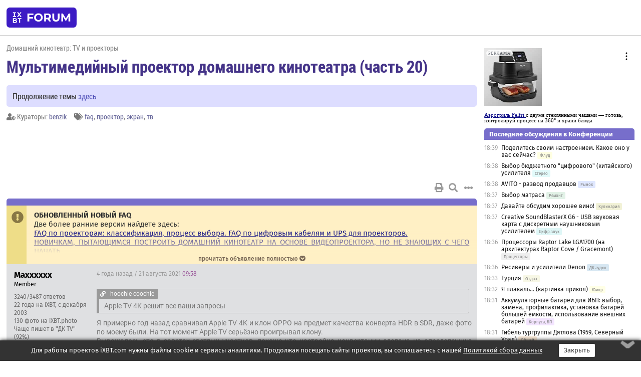

--- FILE ---
content_type: text/html; charset=windows-1251
request_url: https://forum.ixbt.com/topic.cgi?id=62:23261-155
body_size: 35174
content:
<!DOCTYPE html>
<html lang="ru">

<head>
<title>Мультимедийный проектор домашнего кинотеатра (часть 20) [155] - Конференция iXBT.com</title>
<meta name="description" content="forum.iXBT.com - крупнейший форум о технике и технологиях в Рунете">
<meta name="viewport" content="width=device-width, initial-scale=1">
<meta name="theme-color" content="#88c"/>
<link rel="shortcut icon" href="/favicon.ico?2025">
<link rel="apple-touch-icon" href="/favicon-apple-touch-icon.png">
<link rel="icon" type="image/svg+xml" href="/favicon.svg" >
<link rel="manifest" href="/forum.webmanifest">
<link rel="preload" as="script" href="https://ajax.googleapis.com/ajax/libs/jquery/3.2.1/jquery.min.js"> 
<link rel="preload" as="script" href="/main.js?1768899744"> 
<link rel="stylesheet" href="/style.css?1768899744">
<script src="https://ajax.googleapis.com/ajax/libs/jquery/3.2.1/jquery.min.js"></script>
<script src="/main.js?1768899744"></script>

<script async src="https://yandex.ru/ads/system/header-bidding.js"></script><script type="text/javascript">var aAdvList = [];var adUnits = [];isMobile = false || (window.innerWidth < 740);isDesktop = false || (window.innerWidth > 1080);isPad = false || ((window.innerWidth >= 740) && (window.innerWidth <= 1080));if (isMobile) {adUnits = [{code:'m10',sizes:[[300,250],[336,280],[300,300]],bids:[{bidder:'betweenDigital',params:{placementId:3895019}},{bidder:'otm',params:{placementId:2164}},{bidder:'mytarget',params:{placementId:623218}},{bidder:'mediasniper',params:{placementId:17383}},{bidder:'sape',params:{placementId:875106}}]},{code:'m20',sizes:[[300,250],[336,280],[300,300]],bids:[{bidder:'betweenDigital',params:{placementId:3895020}},{bidder:'otm',params:{placementId:2165}},{bidder:'mytarget',params:{placementId:780304}},{bidder:'mediasniper',params:{placementId:17384}},{bidder:'sape',params:{placementId:875107}}]},{code:'m30',sizes:[[300,250],[336,280],[300,300]],bids:[{bidder:'betweenDigital',params:{placementId:2498312}},{bidder:'otm',params:{placementId:2166}},{bidder:'mytarget',params:{placementId:794229}},{bidder:'mediasniper',params:{placementId:17385}},{bidder:'sape',params:{placementId:875108}}]}];}else {if (isPad || isDesktop) {adUnits = [{code:'h10',sizes:[[728,90],[780,120],[320,50]],bids:[{bidder:'betweenDigital',params:{placementId:2498315}},{bidder:'mytarget',params:{placementId:238731}},{bidder:'mediasniper',params:{placementId:17386}},{bidder:'otm',params:{placementId:2170}},{bidder:'sape',params:{placementId:838316}}]},{code:'h20',sizes:[[728,90],[780,120],[320,50]],bids:[{bidder:'betweenDigital',params:{placementId:3895537}},{bidder:'mytarget',params:{placementId:780292}},{bidder:'mediasniper',params:{placementId:17387}},{bidder:'sape',params:{placementId:875102}},{bidder:'otm',params:{placementId:2171}}]},{code:'h30',sizes:[[728,90],[780,120],[320,50]],bids:[{bidder:'betweenDigital',params:{placementId:3917862}},{bidder:'mytarget',params:{placementId:794263}},{bidder:'mediasniper',params:{placementId:17388}},{bidder:'sape',params:{placementId:875103}},{bidder:'otm',params:{placementId:2172}}]}];}if (isDesktop) {adUnits = adUnits.concat([{code:'v10',sizes:[[300,600],[240,400],[160,600],[120,600],[300,250]],bids:[{bidder:'betweenDigital',params:{placementId:2498313}},{bidder:'mytarget',params:{placementId:238733}},{bidder:'mediasniper',params:{placementId:17389}},{bidder:'otm',params:{placementId:2168}},{bidder:'sape',params:{placementId:875104}}]},{code:'v20',sizes:[[300,600],[240,400],[160,600],[120,600],[300,250]],bids:[{bidder:'betweenDigital',params:{placementId:3895018}},{bidder:'mytarget',params:{placementId:778943}},{bidder:'mediasniper',params:{placementId:17390}},{bidder:'otm',params:{placementId:2169}},{bidder:'sape',params:{placementId:875105}}]}]);}}syncPixels = [{bidder:'betweenDigital',pixels:['https://ads.betweendigital.com/sspmatch?p=33565&r=$' + Date.now()]}];window.YaHeaderBiddingSettings = {biddersMap:{betweenDigital:797430,otm:1556362,sape:2260644,mediasniper:2221582,mytarget:788441},adUnits:adUnits,syncPixels:syncPixels,timeout:800};</script><script>window.yaContextCb = window.yaContextCb || []</script><script async src="https://yandex.ru/ads/system/context.js"></script><style>@media screen and (min-width:740px) {.horb {min-width:728px;max-width:100%;min-height:90px;text-align:center;margin-top:-1px;margin-bottom:-1px;}.mobadv,.mobb {display:none;}}@media screen and (min-width:1080px) {.vertb {text-align:center;margin-bottom:15px;background-color:#f1f1f1;min-height:600px;}}@media screen and (max-width:740px) {.mobb {text-align:center;max-width:100%;overflow:hidden;min-height:280px;}.deskadv,.horb,.vertb,.tgb {display:none;}}</style></head>

<body>
<script>load_counters(62)</script>

<div class="body_wrapper">
<div class="body_content">
	
<table id="top_menu_wrapper">
<tr><td id="top_menu">


<div class="left_menu_bg"></div>
<div class="left_menu" id="left_menu">
<a href="/" class="mainlogo" title="На главную страницу"></a>
<a href="javascript:;" id="left_menu_close"></a>
<div style="clear:both"></div>

<a href="/?id=all">Свежее</a> 
<a href="/search.cgi?id=62">Поиск</a>
<div class="sep"></div>
<div class='cat_title'><i class='fa fa-chevron-down'></i>Общие форумы</div><div class='cat_body'><a href="/?id=4">Техническая поддержка</a><a href="/?id=42">Компьютерный рынок</a><a href="/?id=82">Цифровой / умный дом</a><a href="/?id=79">MacLife</a><a href="/?id=111">Искусственный интеллект: технологии, практика, развитие</a><a href="/?id=78">Рынок труда в IT: образование, работа, карьера, зарплата</a></div><div class='cat_title'><i class='fa fa-chevron-down'></i>Специализированные форумы</div><div class='cat_body'><a href="/?id=8">Процессоры</a><a href="/?id=30">Разгон и охлаждение</a><a href="/?id=9">Системные платы</a><a href="/?id=27">Модули памяти</a><a href="/?id=10">Видеосистема</a><a href="/?id=73">TV- и FM-тюнеры, видеовход, видеовыход</a><a href="/?id=29">Цифровое видео: захват, монтаж, обработка</a><a href="/?id=28">Мониторы и другие устройства отображения</a><a href="/?id=20">Цифровое фото</a><a href="/?id=104">Беспилотные летательные аппараты</a><a href="/?id=12">Цифровой звук</a><a href="/?id=90">ProAudio: Профессиональное звуковое оборудование</a><a href="/?id=95">Стереосистемы</a><a href="/?id=60">Домашний кинотеатр: проигрыватели и источники сигнала</a><a href="/?id=61">Домашний кинотеатр: аудиосистема</a><a href="/?id=62">Домашний кинотеатр: ТV и проекторы</a><a href="/?id=11">Магнитные и SSD накопители</a><a href="/?id=31">Оптические носители информации</a><a href="/?id=109">Сетевые носители информации</a><a href="/?id=13">Периферия</a><a href="/?id=49">Корпуса, блоки питания, UPS</a><a href="/?id=14">Сети, сетевые технологии, подключение к интернету</a><a href="/?id=7">Системное администрирование, безопасность</a><a href="/?id=66">Серверы</a><a href="/?id=17">Ноутбуки, нетбуки и ультрабуки</a><a href="/?id=45">Планшеты и электронные книги</a><a href="/?id=16">Мобильные телефоны, смартфоны, кпк, коммуникаторы</a><a href="/?id=75">Мобильные гаджеты</a><a href="/?id=74">Операторы и технологии мобильной связи</a><a href="/?id=88">Телефония, телекоммуникации, офисные АТС</a><a href="/?id=47">Бытовая техника</a></div><div class='cat_title'><i class='fa fa-chevron-down'></i>Программы</div><div class='cat_body'><a href="/?id=22">Программы: OС и системное ПО</a><a href="/?id=23">Программы: Прикладное ПО</a><a href="/?id=76">Программы: Unix-like системы</a><a href="/?id=58">Драйверы</a><a href="/?id=24">Программы: Интернет</a><a href="/?id=26">Программирование</a></div><div class='cat_title'><i class='fa fa-chevron-down'></i>Игры</div><div class='cat_body'><a href="/?id=25">Игры для ПК</a><a href="/?id=87">Игровые консоли (игровые приставки) и игры для них</a></div><div class='cat_title'><i class='fa fa-chevron-down'></i>Авторские форумы</div><div class='cat_body'><a href="/?id=48">Электронные устройства и компоненты</a><a href="/?id=108">Клуб поклонников процессоров Intel</a></div><div class='cat_title'><i class='fa fa-chevron-down'></i>Прочие форумы</div><div class='cat_body'><a href="/?id=15">Общий</a><a href="/?id=54">Современная политика и макроэкономика</a><a href="/?id=55">История</a><a href="/?id=64">Наука, техника, технологии</a><a href="/?id=57">Банки и электронные платежи</a><a href="/?id=43">Криптовалюты, майнинг, blockchain-технологии, NFT</a><a href="/?id=65">Литература, музыка, искусство</a><a href="/?id=63">Кино</a><a href="/?id=70">Автофорум</a><a href="/?id=91">Строительство, ремонт, обустройство дома</a><a href="/?id=71">Спорт и здоровый образ жизни</a><a href="/?id=80">Кулинария, вкусная и здоровая пища, напитки, общепит</a><a href="/?id=72">Отдых, путешествия</a><a href="/?id=103">Семья, личная жизнь, взаимоотношения полов</a><a href="/?id=77">Юмор и несерьезные разговоры</a><a href="/?id=99">Сиюминутное общение, поздравления, онлайн-игры, фан-клубы участников, юмор на грани</a></div><div class='cat_title'><i class='fa fa-chevron-down'></i>Форумы поддержки портала iXBT.com</div><div class='cat_body'><a href="/?id=6">О работе сайта iXBT.com и его проектов (кроме конференции)</a><a href="/?id=97">Отзывы о работе розничных компьютерных компаний</a><a href="/?id=5">О будущем конференции</a></div><div class='cat_title'><i class='fa fa-chevron-down'></i>Архивы конференции</div><div class='cat_body'><a href="/?id=3">Бесплатные объявления KOMOK.com</a><a href="/?id=46">Архив &quot;О Конференции&quot;</a><a href="/?id=36">Архив &quot;Процессоры&quot;</a><a href="/?id=83">Архив &quot;Разгон и охлаждение&quot;</a><a href="/?id=37">Архив &quot;Системные платы&quot;</a><a href="/?id=39">Архив &quot;Модули памяти&quot;</a><a href="/?id=38">Архив &quot;Видеосистема&quot;</a><a href="/?id=59">Архив &quot;Видеозахват&quot;</a><a href="/?id=51">Архив &quot;Мониторы и другие устройства отображения&quot;</a><a href="/?id=84">Архив &quot;Цифровое изображение&quot;</a><a href="/?id=89">Архив &quot;Цифровой звук&quot;</a><a href="/?id=52">Архив &quot;Периферия&quot;</a><a href="/?id=68">Архив &quot;Корпуса, блоки питания, UPS&quot;</a><a href="/?id=86">Архив &quot;Коммуникации: сети и сетевые технологии&quot;</a><a href="/?id=32">Домашний интернет, модемы (архив)</a><a href="/?id=81">Архив &quot;Системное администрирование, безопасность&quot;</a><a href="/?id=41">Архив &quot;Мобильная связь&quot;</a><a href="/?id=112">Программы Microsoft: Windows, Office, Server, Windows Live</a><a href="/?id=67">Архив &quot;OС и системное ПО&quot;</a><a href="/?id=69">Архив &quot;Программы: Интернет&quot;</a><a href="/?id=40">Архив &quot;Программирование&quot;</a><a href="/?id=21">Форум прикладных программистов</a><a href="/?id=53">Архив &quot;Электронные устройства и компоненты&quot;</a><a href="/?id=35">Архив &quot;Околокомпьютерный Флейм & Общий&quot;</a><a href="/?id=34">Архив &quot;Полемика (Злобный Флейм)&quot;</a><a href="/?id=106">Околоавтомобильный Флейм</a><a href="/?id=33">Форум ремонтников</a><a href="/?id=98">Вопросы компании Intel</a><a href="/?id=105">Фотокамеры Samsung</a><a href="/?id=93">Форум о магазине приложений RuStore</a><a href="/?id=110">Форум по продукции компании Huawei</a><a href="/?id=101">Архив &quot;Рынок труда  в IT: вакансии и резюме&quot;</a><a href="/?id=96">Финансовое и корпоративное ПО</a><a href="/?id=94">Программирование: OpenSource</a><a href="/?id=100">Коммерческие темы</a></div>
<div class="sep"></div>
<div class='cat_title'><i class='fa fa-chevron-down'></i>Справка и сервисы</div>
<div class='cat_body'>
<a href="/?id=rules">Правила конференции</a>
<a href="/?id=faq">FAQ по конференции</a>
<a href="/users.cgi?id=admin#62" onclick="left_menu_close(); faq_open();return false;">Связаться с администрацией</a>
<a href="/users.cgi?id=list">Список участников</a>
<a href="/?id=stats">Cтатистика</a>
<a href="/?id=votingmodinfo">Опросы оценки обстановки в форумах</a>
<a href="/?id=votings">Опросы</a>
<a href="/users.cgi?id=moderatorform">Хотите стать модератором?</a>
</div>
<div class='cat_title'><i class='fa fa-chevron-down'></i>Другие проекты iXBT.com</div>
<div class='cat_body'>
<a target="_blank" rel="noopener" href="https://ixbt.com/">iXBT.com</a>
<a target="_blank" rel="noopener" href="https://www.ixbt.com/live/">Блоги</a>
<a target="_blank" rel="noopener" href="https://ixbt.games/">Games</a>
<a target="_blank" rel="noopener" href="https://ixbt.video/">Видео</a>
<a target="_blank" rel="noopener" href="https://ixbt.market/">Market</a>
<a target="_blank" rel="noopener" href="https://prosound.ixbt.com/">Prosound</a>
<a target="_blank" rel="noopener" href="https://smb.ixbt.com/">ПроБизнес</a>
</div>
<div class="cat_footer">
<a target="_blank" href="/?id=rules:cookie">Политика использования cookie</a>
<a target="_blank" href="/?id=rules:persdatapolicy">Политика защиты и обработки персональных данных</a>
<a target="_blank" href="https://www.ixbt.com/page/advert.html">Размещение рекламы</a>
<a target="_blank" rel="noopener" style="margin-top:10px; color:#999" href="https://www.ixbt.com/">© iXBT.com 1999-2026</a>
</div>

</div>


<a class="top mainlogo" href="/" title="На главную страницу"></a>

<div class="top" id="top_menu_list"></div>


<div class="top" id="top_menu_all"><a class="top" href="/?id=all" title="Свежее"><span class="text">Свежее</span><span class="icon"><i class="far fa-list-alt"></i></span></a></div><div class="top"><a class="top" href="/users.cgi?id=register"><span class="text">Зарегистрироваться</span><span class="icon"><i class="fa fa-sign-in-alt"></i>
</span></a></div>



<div class="top" id="honor"><a class="top" data-menuitem="honor" href="https://www.ixbt.com/cgi-bin/click_i.cgi?id=126656&pg=6693135" target="_blank"><div><img src="2021-honor-logo2.svg"></div></a></div>
<div class="top right last" id="top_menu_login"><a class="top" href="javascript:;" onClick="box_login(0)" title="Войти"><span class="login"><svg xmlns="http://www.w3.org/2000/svg" viewBox="0 0 18 18" width="16" height="16"><path d="M9 0C6.4 0 4.2 2.1 4.2 4.8c0 2.6 2.1 4.8 4.8 4.8s4.8-2.1 4.8-4.8C13.8 2.1 11.6 0 9 0zm0 7.5c-1.5 0-2.8-1.2-2.8-2.8S7.5 2 9 2s2.8 1.2 2.8 2.8S10.5 7.5 9 7.5zM14.5 12c-1.9-1.1-4-1.4-5.5-1.4S5.4 11 3.5 12C1.6 13.1 0 15 0 18h2c0-2.1 1.1-3.4 2.5-4.2 1.5-.9 3.3-1.2 4.5-1.2s3 .3 4.5 1.1c1.4.8 2.5 2.1 2.5 4.2h2c0-2.9-1.6-4.8-3.5-5.9z" fill="currentColor"></path></svg>Войти</span></a></div>


<div class="top right" id="top_menu_search"><a class="top" href="/search.cgi?id=62" title="Поиск"><svg xmlns="http://www.w3.org/2000/svg" viewBox="0 0 512 512" width="23" height="23"><path d="M416 208c0 45.9-22.868 96.69-47.968 131.09l124.697 125c12.485 12.516 15.65 24.505 3.15 37.005-12.5 12.5-26.079 14.105-38.579 1.605L330.7 376c-34.4 25.2-76.8 40-122.7 40C93.1 416 0 322.9 0 208S93.1 0 208 0s208 93.1 208 208zM208 368c79.53 0 160-80.471 160-160S287.53 48 208 48 48 128.471 48 208s80.47 160 160 160z" fill="currentColor"></path></svg></a></div>

</td></tr></table>
<script>
var topmenulist = [['Общие форумы',[4,42,82,79,111,78]],['Специализированные форумы',[8,30,9,27,10,73,29,28,20,104,12,90,95,60,61,62,11,31,109,13,49,14,7,66,17,45,16,75,74,88,47]],['Программы',[22,23,76,58,24,26]],['Игры',[25,87]],['Авторские форумы',[48,108]],['Прочие форумы',[15,54,55,64,57,43,65,63,70,91,71,80,72,103,77,99]],['Форумы поддержки портала iXBT.com',[6,97,5]]];
top_menu_init();
setTimeout("setSize();", 100);
var user_premium=0, fav_count=0, menu_forum_number='62', rc_time='29496460', show_avatars="", show_topic_date=0, postform_key="", user_forumpage_topics=""; 

</script>

	



	<div class="body_content_table"><div class="column left">
 
<script>t_top('62','23261','Valery','Мультимедийный проектор домашнего кинотеатра (часть 20)','','Продолжение темы <a href="https://forum.ixbt.com/topic.cgi?id=62:23449">здесь</a>','155',"topic.cgi?id=62:23261","назад,154|1,|2,2|3,3|&hellip;,76|150,150|151,151|152,152|153,153|154,154|155|156,156|157,157|158,158|159,159|160,160|&hellip;,163|167,167|168,168|169,169|далее,156",'','benzik','','faq,проектор,экран,тв','','','<div class="deskadv" id="h-10"><div class="horb horb" id="h10"><\/div><\/div><script>if (isPad || isDesktop) {window.yaContextCb.push(()=>{Ya.adfoxCode.create({ownerId:263225,containerId:\'h10\',params:{pp:\'mai\',ps:\'cpss\',p2:\'ftsb\',puid1:\'n\',puid1:\'\',puid2:\'\',puid10:\'forum\'}})})}<\/script>','','',0,'','','','2084','2020-05-18','2021-10-08','')</script>
<div class="topicpage_annc"><div class="icon"></div><div class="text"><b>ОБНОВЛЕННЫЙ НОВЫЙ FAQ</b> <br>Две более ранние версии найдете здесь:<br><a href="https://forum.ixbt.com/post.cgi?id=annc:62:15490" target=_blank>FAQ по проекторам: классификация, процесс выбора. FAQ по цифровым кабелям и UPS для проекторов.</a><br><a href="https://forum.ixbt.com/topic.cgi?id=62:12588:731#731" target=_blank>НОВИЧКАМ, ПЫТАЮЩИМСЯ ПОСТРОИТЬ ДОМАШНИЙ КИНОТЕАТР НА ОСНОВЕ ВИДЕОПРОЕКТОРА, НО НЕ ЗНАЮЩИХ С ЧЕГО НАЧАТЬ.</a><br>Некоторые моменты освещены в этой статье: <br><a href="http://www.ixbt.com/dvd/ht-projector.shtml#list" target=_blank>http://www.ixbt.com/dvd/ht-projector.shtml#list</a>.<br>Так же много полезной информации найдете на страницах обсуждаемой темы. Освещены практически все моменты.<br><br>Цель данного FAQa: помочь желающим быстро войти в курс дела и выбрать для себя необходимый проектор и построить свой домашний кинотеатр (ДК) с максимально возможным качеством.<br>Сегодня, грамотно подобрать проектор и обустроить кинотеатр можно, практически, на любой кошелек. На самом деле пользователь не так требователен, как может показаться по форуму, но опыта набраться может. Так, что давайте всем помогать советами, а не пугать ценами. Пользователь все равно примет свое решение. Пользуйтесь рекомендациями для достижения наибольшего результата. И помните, покупка любого проектора, даже самого дешевого кинотеатрального (универсального) произведет на вас сильный эмоциональный эффект. Это новый уровень восприятия кино в домашних условиях.<br><br><b>1. ВЫБОР И ПОКУПКА ПРОЕКТОРА, ПРЕДВАРИТЕЛЬНОЕ ОПРЕДЕЛЕНИЕ РАЗМЕРА ЭКРАНА:</b><br><br><a href="http://www.projektoren-datenbank.com/pro/index.php" target="_blank" rel="nofollow">Банк данных о всех проекторах</a><br><br><b>Информацию и тесты на популярные модели проекторов можно найти здесь:</b><br><a href="http://www.ixbt.com/projector/projector/#projector" target=_blank>http://www.ixbt.com/projector/projector/#projector</a><br><a href="http://www.projectorreviews.com/hometheaterprojectors.php" target="_blank" rel="nofollow">http://www.projectorreviews.com/hometheaterprojectors.php</a><br><a href="http://www.projectorcentral.com/projector-reviews.cfm" target="_blank" rel="nofollow">http://www.projectorcentral.com/projector-reviews.cfm</a><br><a href="http://www.cine4home.de/startseite.htm" target="_blank" rel="nofollow">http://www.cine4home.de/startseite.htm</a><br><br><br><b>Прежде чем задавать вопросы, уточните условия просмотра:</b><br>- размеры помещения, расстояние от стены до стены, где предположительно будет экран<br>- с какого расстояния будет просмотр<br>- желаемый размер экрана<br>- условия затемнения<br>- бюджет<br><br><b>Основные технологии, их преимущества и недостатки:</b><br><b>DLP</b> - технология основанная на матрице, состоящей из микро зеркал и работающей на отражение. DLP (точнее DMD) матрицы изготавливает TI.<br>Преимущества - высокий ANSI контраст, не боится пыли.<br>Недостатки - эффект радуги.<br><b>LCD</b> технология основанная на жидкокристаллической матрице работающей на просвет, по принципу пленки. Но у этой технологии три матрицы. Специальная система разделяет свет лампы на три составляющие: красный, зеленый, синий. И каждый луч проходит через свою матрицу. Затем специальная система собирает три монохромных изображения в одну картинку. Матрицы для этой технологии изготавливает EPSON.<br>Преимущества - высокий ON/OFF контраст, точная цветопередача, очень гибкая инсталляция (обладают приятным качеством, таким как ЛИНЗШИФТ - сдвиг изображения по вертикали до 3х размеров изображения и по горизонтали до 2х) .<br>Недостатки - боязнь пыли.<br><b>LCoS</b>  новая технология, основанная на двух вышеупомянутых,  Применены три жидкокристаллическая матрица, работающая на отражение. Два производителя изготавливают подобные матрицы. Для JVC это <b>D-ILA</b> технология и для SONY это <b>SXRD</b> технология.<br>Преимущества - нет эффект радуги, слабо выраженная пиксельная решетка, глубокий черный, высокий ON/OFF контраст.<br>Недостатки - невысокая яркость у режимов повышенной яркости, высокая цена.<br>Существует еще одна трехматричная система DLP. Естественно, лишена недостатка эффекта радуги. Но проекторы на основе такой технологии имеют очень высокую цену.<br>Все недостатки сильно преувеличены в угоду маркетингу. К примеру, радугу и пиксельную решетку далеко не все видят. Кроме того отмечено, что даже если вы их и обнаружили, то после непродолжительного периода зрение адаптируется и вы просто перестаете их замечать. А если ваши знакомые не знают о недостатках, то скорее всего их даже и не обнаружат. Кроме того, как правило, недостатки можно с успехом скрыть или существенно уменьшить. <br><br>В последнее время активизировалось использование новых источников света, поэтому здесь тоже можно сделать классификацию.<br><b>Классификация по применению источник света:</b><br><b>Лампа высокого давления</b> - классический вариант. Главные недостатки: низкая надежность и непродолжительный срок службы.<br><b>LED (Светодиоды)</b> - использование мощных светодиодов, довольно перспективное направление для домашних кинотеатралов. Кроме высокой надежности и большого срока службы, эта технология сулит и другие преимущества, например, избавление от радуги. Главный недостаток - слабый световой поток, но уже вполне достаточный, что бы применяться для кинотеатралов высокого уровня. <br><b>Лазер</b> - вроде как все готово для применения этой технологии, но пока мало информации. Возможно связано с безопасностью.<br><b>Гибрид Лазер/LED</b> - совершенно новый и неожиданный вариант совместного использования, в качестве лампы, Лазера и Светодиодов. Предложен и используется фирмой Casio в своих проекторах. Заявлен высокий срок службы источника света, к тому же при высоком световом потоке. Casio пока выпустила проекторы в классе Презентационников и с разрешением до 1280:800. Что приятно - невысокая цена.<br><br><b>Есть относительно четкая классификация проекторов по сфере применения:</b><br><b>Кинотеатральные</b> - обладают рядом технологических и программных усовершенствований, направленных именно для улучшения кино: специальные кинотеатральные режимы яркости (многие обладают Динамической Диафрагмой) и калибровочные режимы предустановок, внутренний чип качественной обработки изображения (апскейлинг, деинтерлейз...)... Кинотеатральные проекторы, как правило, имеют, формат изображения 16:9 (1280:720, 1920:1080). <br><b>Презентационные (офисные)</b> - без таких функций. Обладают высокой яркостью и как правило компактностью. Обычно имеют формат изображения 4:3 и 16:10.<br><b>Для домашнего использования</b> - новая категория. Бюджетники для кино и для развлечений. Наряду с высокой яркость, обладают некоторыми свойствами кинотеатралов. Как правило, имеют формат изображения 16:10 (1280:800). К счастью, отсутствие технологических и программных признаков, присущих кинотеатралам, в большей степени, можно компенсировать, при этом, не теряя родные преимущества, такие как компактность и повышенная яркость.<br>На самом деле, кино смотреть можно с помощью любого проектора, но не рекомендуется использовать офисные проекторы в составе ДК, особенно проекторы на DLP технологии. Гораздо лучше использовать кинотеатральные проекторы.<br><br><b>Предварительный выбор размера экрана:</b><br>При выборе проектора, целесообразно предварительно определиться со своими желаниями предполагаемого размера экрана. Считается, исходя из особенностей углового обзора человеческого зрения, что оптимальным расстоянием до экрана от зрителей будет 1,5 ширины самого экрана. Т.е. для 4,5 метров от зрителей оптимальная ширина экрана 3 метра. Многие предпочитают иметь экран больше рекомендованных размеров. При выборе проектора стоит учитывать его возможности по световому потоку в лучших калиброванных способах, иначе придется переключать на неэкономичные режимы повышенной яркости, жертвую ресурсом лампы, тишиной и качеством картинки. Считается минимально достаточный световой поток на 1 кв.м. в районе 120люмен. наиболее ходовые размеры экрана на сегодня 100"-120". Практически любой современный проектор способен дать отличную картинку таких размерах при хорошо затемненном помещении. Но если Вы хотите обеспечить приемлемый просмотр при менее благоприятных условиях, то желательно более тщательно осведомится о возможностях проектора по световому потоку.<br>Исходя из выбранной модели и ориентируясь на проекционное расстояние от объектива до экрана считаем возможные размеры экрана по калькулятору <a href="http://www.projectorcentral.com/projection-calculator-pro.cfm" target="_blank" rel="nofollow">http://www.projectorcentral.com/projection-calculator-pro.cfm</a> Так же проекционные калькуляторы можно найти на сайтах производителей.<br>Штатовские и европейские модели могут иметь различные названия.<br>Учитываем, что проекционное расстояние зависит от габаритов комнаты минус габариты проектора, минус безопасное расстояние от стены до проектора (если позади проектора вентиляционная решетка), минус расстояние от экрана до стены.<br>Покупку самого экрана лучше произвести после покупки самого проектора и после окончательных уточнений и определения предпочтений. <br><b>При выборе экрана так же следует учесть следующие нюансы:</b><br><b>1. Форматы экрана:</b><br>- 4:3 (1.33:1) - устаревший киноформат кадра, поэтому в ДК применяется редко, но его применение иногда целесообразно, если, например выбран бюджетный презентационный проектор формата 4:3. В этом случае желательно изготовить кадрирующую рамку.<br>- 16:9 (1.78:1) - широкоэкранный. Наиболее применяемый формат в ДК.<br>- 21:9 (2.35:1) (иногда называемый PANAVISION или SCOPE) - формат суперширокоэкранных картин. Так, что не удивляйтесь, если увидите, к примеру, фильм с разрешением 1280х528 (формат 21:9) - этот фильм не обрезан, а так снят. Сам экран редко применяется в ДК. Чаще используется кадрирующая рамка.<br>- 16:10 - формат экрана, наиболее предпочтительный для совместного применения с универсальными проекторами, т.к. соответствует их истинному формату 16:10 (1280:800).<br>- Существуют экраны с изменяемой кадрирующей системой.<br><b>2. Тип поверхности экрана:</b><br>- Наиболее универсальные экраны со стандартной матовой белой поверхностью MW. <br>- Если есть желание увеличить глубину черного (при посторонней ЗАСВЕТКЕ), то применяют экран с высоко контрастной серой поверхностью HG. Но тут речь скорее идет о ювелирной балансировке - глубина черного/достаточная яркость<br>- Существуют и другие типы поверхностей экрана, но к выбору их необходимо подходить с осторожностью, т.к. угол обзора уменьшается и существует опасность получить горячее пятно в центре экрана.<br><b>3. Конструкция экрана:</b><br>- Экраны с рулонным механизмом. Легко сворачиваются с помощью пружинного механизма либо электропривода. Основной недостаток - образование волн, в более дорогих моделях используется натяжной механизм, предотвращающий их появление. Рулонные экраны, как правило вешаются на стену или на потолок. Имеются экраны с нижним расположением тубы, на полу. Такой экран вытягивается снизу вверх. Разновидность рулонных экранов - мобильный экран на треноге. Туба с экраном располагается снизу, а сам экран вытягивается вверх. Сама туба крепиться на стоечке, но, в принципе, можно закрепить и на стене. В домашних условиях можно найти интересные решения с таким вариантом экрана. А такой мобильный экран, как Classic Solution Libra может не только крепиться на стойке, но и на стене.<br>- Натяжные экраны. Полотно натягивается на рамку.  Основное преимущество - отсутствие образования волн. Основной недостаток - предполагает наличие свободного места - свободной стены довольно большой площади. Но, т.к. экран не велик в глубину, при желании экран можно декорировать и сделать незаметным в интерьере.  <br>Дорогие модели могут иметь изменяемую кадрирующую систему.<br>Наиболее популярные модели экранов у нас от фирм: <br>Projecta <br><a href="http://www.projectascreens.com/pages/index.php?taalCode=RU&rID=687&__utma=1.4498327707538781700.1236057008.1236057008.1236057008.1&__utmb=1.1.10.1236057008&__utmc=1&__utmx=-&__utmz=1.1236057008.1.1.utmcsr=(direct)&#0124;utmccn=(direct)&#0124;utmcmd=(none)&__utmv=-&__utmk=106382339" target="_blank" rel="nofollow">http://www.projectascreens.com/pages/index.php?taalC…&__utmk=106382339</a><br><a href="http://www.ixbt.com/dvd/projecta2-2008.shtml" target=_blank>http://www.ixbt.com/dvd/projecta2-2008.shtml</a><br>Draper <br><a href="http://www.draperinc.com/ProjectionScreens/ScreensMain.asp" target="_blank" rel="nofollow">http://www.draperinc.com/ProjectionScreens/ScreensMain.asp</a><br><a href="http://www.ixbt.com/dvd/draper-tens-screen.shtml" target=_blank>http://www.ixbt.com/dvd/draper-tens-screen.shtml</a>.<br>Производители элитных моделей экранов:<br>Stewart<br><a href="http://www.stewartfilmscreen.com/" target="_blank" rel="nofollow">http://www.stewartfilmscreen.com/</a><br>Carada<br><a href="http://www.carada.com/" target="_blank" rel="nofollow">http://www.carada.com/</a><br>Менее известные, но достаточно популярные производители экранов:<br>Da-Lite<br><a href="http://www.da-lite.com/" target="_blank" rel="nofollow">http://www.da-lite.com/</a><br>ScreenMedia<br><a href="http://www.screenmedia.ru/" target="_blank" rel="nofollow">http://www.screenmedia.ru/</a><br>Classic Solution<br><a href="http://www.classic-s.ru/" target="_blank" rel="nofollow">http://www.classic-s.ru/</a><br>Sopar<br><a href="http://bront.uaprom.net/product_list/group_103220" target="_blank" rel="nofollow">http://bront.uaprom.net/product_list/group_103220</a><br>Dinon<br><a href="http://www.dancom.su/dinon_screen.php" target="_blank" rel="nofollow">http://www.dancom.su/dinon_screen.php</a><br><br><br><br><b>Это надо знать:</b> <br><b>Эффект радуги и скорость цветного колеса у DLP проекторов</b> <a href="http://www.scanone.ru/?cid=273&lib=610" target="_blank" rel="nofollow">http://www.scanone.ru/?cid=273&lib=610</a><br><b>Offset</b> - расстояние от от нижнего края экрана до перпендикуляра к центру объектива. Естественно это расстояние растет с увеличением проекционного расстояния (от объектива до экрана), поэтому величина дана в процентном отношении, либо указана в табличной форме в сантиметрах в зависимости от проекционного расстояния. Может быть отрицательной величиной (нижний край экрана ниже перпендикуляра) и соответственно положительной величиной.<br><b>Lens Shift (Линзшифт)</b> - возможность перемещения кадра не меня положения самого проектора. Традиционно LCD кинотеатралы имеют эту возможность. В последнее время некоторые DLP модели обзавелись такой функцией, хотя и не в таких широких пределах как LCD модели. Лучшие реализации позволяют изменять положение кадра по вертикали в три размера высоты кадра и по горизонтали в два размера ширины кадра. Есть взаимосвязь между вертикальным и горизонтальным линзшифтом, т.е., например, чем больше перемещение по вертикали, тем меньше перемещение по горизонтали. Влияние на качество картинки имеется, но в таких незначительных масштабах, что им можно пренебречь в угоду удобства. С расстояния просмотра потери в четкости, практически, незаметны, поскольку, осуществлена эта функция механически (оптически), не затрагивая электронную коррекцию за счет пиксельного разрешения.<br><b>Upskalierung (Апскейлинг)</b> - масштабирование изображения. В идеале проектор должен принимать и проецировать изображение в родном разрешении. Если контент имеет другое разрешение, то его надо смаштабировать и подать на вход проектора, либо проектор сам сделает масштабирование. Использование Апскейлинга проектора или плеера зависит от того, где эта функция реализована лучше. От качества Апскейлинга зависит качество проецируемого изображения. DVD контент может приятно выглядеть с проектором формата HD или FullHD, если Апскейлинг качественный.<br><b>Режим 24р</b> - полезная функция современных проекторов, позволяющая правильно показывать HD контент, записанный со скоростью 24 кадра в секунду, т.е. с той скоростью с которой фильм был записан на пленку. Для этого плеер должен иметь возможность подавать на вход проектора сигнал 24р. Проектор, принимая такой сигнал, показывает каждый кадр дважды, т.е. 48Гц. Такое преобразование называется 2-2. Лучшие современные проекторы позволяют показывать каждый кадр 3, 4 или даже 5 раз, т.е. соответственно 72Гц, 96Гц или 120Гц. Это существенно увеличивает плавность медленных и панорамных движений камеры в кино. При обычном просмотре контента 24р происходит преобразование 2-3, т.е. каждый второй кадр показывается трижды и в сумме получаем 60Гц. Такое несоответствие человечески глаз способен заметить и воспринимает как строб при медленных панорамных перемещениях. Поэтому лучше правильно настроить просмотр такого контента на режим 24р, если, конечно, проектор поддерживает его.<br><b>Коррекция трапеции</b> - коррекция трапециидальных искажений при невозможности точной центровки проектора. Коррекция бывает вертикальной и в редких случая горизонтальной. Фактически выполняет те же функции, что и линзшифт, но изменение положения кадра осуществляется электронным способом, за счет разрешения и сознательного искажения для выправки пропорций экрана. Пользоваться рекомендуется в крайних случаях.<br><b>Нейтральные фильтр ND</b> - фильтр, меняющий световой поток, не меняя сами цвета. Например, ND2 уменьшает световой поток в 2 раза, а ND4 уменьшает световой поток в 4 раза. Применение такого фильтра очень целесообразно для универсальных и офисных проекторов, что бы уменьшить яркость до реального необходимого значения и тем самым увеличить глубину черного. Проверенные, рекомендуемые фильтра фирм MARUMI и KENKO. Не рекомендуются фильтра HOYA.<br><br><b>Пробуем разобраться с контрастом:</b><br><b>Контраст кадра</b> - отношение освещенностей самой светлой и самой тёмной частей кадра. Возьмем за основу это определение. Если в кадре присутствуют максимально темные участки и максимально светлые участки, то отношение между ними назовем <b>Реальным контрастом кадра</b>. Потребителя, в конечном итоге, интересует именно этот реальный контраст изображения. Киноряд состоит из последовательности кадров. Зритель, при оценке качества картинки проектора, интуитивно оценивает именно Реальный контраст кадра, субъективно ощущая яркость и глубину черного. Но дело в том, что Реальный контраст в кадре зависит от нескольких факторов и меняется от сцены к сцене, в зависимости от общей освещенности сцены и отобразить его значение в спецификации невозможно. Следовательно нужны какие то другие вычисления, способные передать, в какой то мере, реальное положение дел для конкретной модели проектора. Попробуем в этом разобраться. На какие цифры в спецификации, рекламных проспектах или замеров тестеров следует обратить внимание и есть ли в них смысл?<br><b>ANSI контраст</b> - Отношение средней освещенности белых полей к средней освещенности черных полей в черно-белой шахматке из 16 полей (по 8 черных и белых прямоугольников). Освещенность полей измеряется в центре каждого поля. Казалось бы этого достаточно, что бы оценить весь реальный контраст в целом для проектора. Т.е. чем больше ANSI контраст, тем выше реальный контраст в любом кадре кинофильма. До недавнего времени, практически, так и было. Современные проекторы имеют ANSI контраст в районе 400-450:1 для LCD моделей и 600-700:1 для DLP моделей.<br><b>ON/OFF контраст</b> - отношение освещенности, замеренных в центре, полностью белого к полностью черного экрана. Если замеры освещенности производились при одинаковой яркости лампы, то такой ON/OFF контраст называем <b>Native contrast ON/OFF (Родной ON/OFF контраст)</b>. Так вот Реальный контраст в кадре темных сцен будет выше у того проектора у которого выше Родной ON/OFF контраст. До недавнего времени это не было так очевидно, поскольку Родной ON/OFF, относительно, не намного превосходил  ANSI контраст, да и то, как правило, проектор с более высоким ANSI контрастом обладал и более высоким Родным ON/OFF контрастом. В последние годы производители проекторов добились больших успехов в отношении Native contrast ON/OFF, особенно впечатляют результаты 3х матричных LCD моделей, еще больше впечатляют результаты 3х матричных LCoS LCD моделей. Например, у EPSON TW5000 Родной ON/OFF достигает 9000:1, JVC HD950 обладает до 50000:1 Родным ON/OFF контрастом, в то время как у большинства проекторов классом ниже Родной ON/OFF контраст колеблется в районе 1500:1. При таких обстоятельствах становиться очевидным, что реальный контраст у современных проекторов очень сильно зависит от всевозможных засветок. Фактически Родной ON/OFF контраст это ни что иное как Идеальный контраст в кадре если бы не было зависимости глубины черного от количества белого в кадре. Но это практически невозможно. ANSI контраст нам как раз показывает степень этой зависимости или способность черных полей сопротивляться засветке от белых полей. Зависимость эта криволинейная и наглядно показана, например, в этой статье <a href="http://www.ixbt.com/dvd/sony-vpl-hw15.shtml" target=_blank>http://www.ixbt.com/dvd/sony-vpl-hw15.shtml</a>. Мы не можем избавиться от этой зависимости, но зато можем свести к минимум эту зависимость, собственно рекомендации по улучшению ситуации даны в практической части этой статьи. Иными словами важно не только иметь большие цифры, важно их еще суметь сохранить и использовать в ДК, тогда реальный контраст в кадре при просмотре кинофильмов будет высоким. Многие могут возразить, что мол Native contrast ON/OFF не может являться контрастом в кадре, поскольку, замеры белого и черного полей производятся в двух разных кадрах. Но во первых, это не важно. Нам нужна крайняя точка в графике Реальных контрастов от освещенности сцены, характеризующем возможности проектора. И во вторых, как показывают измерения, в одном кадре может быть замерен этот Native contrast ON/OFF, пусть это даже будет небольшое белое поле на фоне черного поля, важен сам факт. Причем, парадокс заключается в том, что такие замеры показывают цифры даже больше чем Native contrast ON/OFF. <br>Есть еще факторы, которые влияют на Родной ON/OFF контраст, а следовательно на Реальный контраст в кадре. Лучше всего эти факторы рассмотреть на примере 3х матричного LCoS LCD проектора JVC DLA-HD950. Цифры взяты с тестов немецких специалистов <a href="http://www.cine4home.de/tests/projektoren/JVC_HD550_HD950/HD550Test.htm." target="_blank" rel="nofollow">http://www.cine4home.de/tests/projektoren/JVC_HD550_…50/HD550Test.htm.</a>.<br>Один из способов увеличить ON/OFF контраст это использовать диафрагму. У JVC она ручная, т.е. имеет фиксированные состояния:<br>Лампа в высоком способе/проектор калиброван D65/ зум Max /<b>диафрагма -6/яркость 630</b><br>При этих значениях получен <b>ON/OFF 30285:1</b><br>Лампа в высоком способе/проектор калиброван D65/ зум Max /<b>диафрагма -15/яркость 416</b><br>При этих значениях получен <b>ON/OFF 36671:1</b><br>Заметьте, что яркость лампы не менялась. Световой поток уменьшился только за счет уменьшения отверстия диафрагмы. При этом мы наблюдаем увеличение ON/OFF контраста, в данном случае на 21%. Следовательно, в данном случае получен более глубокий черный за счет уменьшения светового потока и плюс за счет уменьшения влияния рассеянного света.<br>Рассмотрим следующий пример:<br><b>Лампа в эко способе</b>/проектор калиброван D65/ зум Max /диафрагма -6/<b>яркость 437</b><br>При этих значениях получен <b>ON/OFF 28367:1</b><br>В данном случае, световой поток уменьшили за счет уменьшения яркости лампы. Но при этом мы не наблюдаем увеличение ON/OFF контраста, эффект даже слегка противоположен. Т.е. глубина черного увеличилась, только за счет уменьшения светового потока, но при этом и влияние рассеянного света немного увеличилось, немного уменьшая ON/OFF контраст.<br>Рассмотрим третий пример:<br>Лампа в высоком способе/проектор калиброван D65/ <b>зум Min</b> /диафрагма -6/<b>яркость 454</b><br>При этих значениях получен <b>ON/OFF 40947:1</b><br>Здесь уже наблюдаем такой же эффект как и в первом случае и даже более прогрессивный. Более глубокий черный получен за счет уменьшения светового потока плюс за счет уменьшения влияния рассеянного света. ON/OFF контраст, при этом, увеличился на 35% и это при том, что световой поток уменьшился меньше чем в первом случае и даже чем во втором.<br>Эти примеры показывают нам эффективность использования диафрагмы для достижения более глубокого черного и повышения Реального контраста в кадре. К сожалению в моделях JVC диафрагма ручная и имеет только фиксированные положения, а не регулируется автоматически в процессе кинопросмотра. Другие производители LCD моделей пошли другим путем и используют <b>Динамическую диафрагму (ДД)</b>, меняющую диаметр отверстия в зависимости от освещенности сцены. Диафрагма начинает работать только в темных сценах, в светлых она полностью открыта. Абсолютно полностью ДД не закрывается. Всегда есть минимальный световой поток, при котором ДД считается полностью закрытой и это происходит примерно при общей освещенности сцены 1%.<br>Второй вывод можно сделать на основе примеров: увеличение глубины черного не эффективно за счет автоматического регулирования яркости лампы. Такая система называется <b>ImageAI</b>. <br>И еще один вывод напрашивается: применение менее широкоугольной оптики благоприятно влияет на глубину черного и реальный контраст в кадре. <br>Общий вывод таков: для того чтобы увеличить реальный контраст в кадре необходимо использовать более мощную лампу совместно с ручной, а лучше Динамической Диафрагмой. При этом использование менее широкоугольной оптики существенно повысит эффективность результатов. <br>Итак разобрались, что такое <b>Реальный контраст кадра</b>, <b>ANSI контраст</b>, <b>Native contrast ON/OFF (Родной ON/OFF контраст)</b>. Выяснили на счет <b>Динамической диафрагмы (ДД)</b>, <b>ImageAI</b> и их различии. Также выяснили, что чем выше ON/OFF контраст, тем выше Реальный контраст в темных сценах, а чем выше ANSI контраст тем выше сопротивляемость засветке темных частей кадра и тем выше реальный контраст в светлых сценах фильма. Если один проектор имеет высокий ANSI при малом ON/OFF, а  другой высокий ON/OFF при малом ANSI, то первый проектор будит иметь более высокий Реальный контраст в темных сценах, а второй в светлых сценах, в средних сценах контраст примерно на одном паритете, в зависимости от соотношения ON/OFF и ANSI контраста.<br>Для того, что бы полностью разобраться в терминологии контрастов, необходимо ввести следующие понятия:<br><b>Full ON/OFF контраст</b> - отношение освещенности, замеренных в центре, полностью белого к полностью черного экрана, но с включенной Динамической диафрагмой или ImageAI. При этом освещенность белого поля будет измеряться при полностью открытой ДД или при полной яркости лампы, а освещенность черного поля будет измерятся при полностью закрытой ДД или при минимальной яркости лампы. Full ON/OFF контраст нельзя получить в одном кадре, даже теоретически, поскольку, замеры производятся при разной яркости лампы. Т.е. яркость лампы меняется динамически в зависимости от освещенности сцены, поэтому такой контраст еще называют Динамическим контрастом. Конечно в данном случае цифры будут большими и именно они указаны в спецификации и рекламных проспектах. Эти цифры не бесполезны, особенно при использовании ДД в помещении с плохим затемнением. Но нас они интересуют мало, если мы хотим добиться максимальных результатов. Нас больше интересуют цифры реального контраста в калиброванных режимах. При калибровке проектора подбирается оптимальная яркость, в зависимости от размера экрана. И эта яркость буде ниже яркости заявленной в проспектах. При этом реальные цифры <b>Native contrast ON/OFF</b> для этих режимов тоже будут ниже. Вот они нас и интересуют. Эти цифры можно найти на сайтах тестеров. Как показали примеры выше, регулировку яркости лучше всего произвести размещением проектора как можно дальше от экрана, если позволяет помещение. Второй, по эффективности, способ - отрегулировать ручную диафрагму. Если имеется ДД, то выбрать оптимальный режим ее агрессивности. Для ярких универсальных и офисных проекторов эффективно применение нейтральных фильтров ND.<br>Учтем, что для достижения максимальных результатов, необходимо что бы помещение было максимально подготовлено для ДК. Все рекомендации даны ниже. Засветки любой природы неизбежно ведут к ухудшению ситуации. Для более эффективной борьбы с засветками можно выбрать проектор с наиболее лучшими параметрами, такими как: яркость, ON/OFF контраст, ANSI контраст.<br>Многих интересует вопрос: какими же должны быть реальные цифры контраста, что бы была хорошая картинка и насколько она будет хороша? Скажу проще, что бы картинка была субъективно на уровне плазмы, необходимы примерные минимальные параметры контрастности: ANSI контраст 250-280:1, ON/OFF контраст 700-1000:1, при достаточной яркости для выбранного размера экрана. Но что бы это все сработало, помещение необходимо хорошо подготовить. Реально же это скорее для перфекционистов, многих устроит и меньший успех. Чем больше вложите в проектор, тем проще получить результат. Но не забываем, что кроме контраста есть и другие параметры качества.<br><br><b>Покупка проектора:</b><br>При покупке проектора следует проверить его, например, обычным мониторным тестом:<br>- битые пикселя (основное)<br>- равномерность черного и белого поля. Эти поля, в идеале, не должны быть с примесями посторонних цветов.<br>- конвергенцию (сведение пикселей) - 0,5пикселя можно считать хорошей, 0,3 - отличная, до 1 пикселя удовлетворительно, больше брак. Проверить можно если вывести белую решетку на черном поле.<br>С битыми пикселями согласиться никак нельзя. Считаем, что это брак. Последние два параметра в той или иной степени могут присутствовать, поэтому по возможности выбрать лучший экземпляр из нескольких. С расстояния просмотра не должно быть видно отклонений, но возможность выбора даст определить проектор с наибольшей четкостью картинки. <br>Проверить субъективные впечатления от просмотра лучше на видеофрагментах. Если уж белые или черные поля имеют сильную примесь другого цвета и это бросается в глаза с расстояния просмотра, то лучше все таки повременить с покупкой или попросить другой экземпляр для сравнения и проверки.<br><br>Еще несколько вещей необходимы для удачной покупки:<br>- если покупается DLP проектор, то стоит проверить ваше отношение к радуге и утомляемости. Лучше, если у товарища есть кинотеатральный проектор подобной технологии. Тогда испытать это следует на просмотре реального кинофильма. Считается, что радуга многих перестает беспокоить при скорости колеса 4х. Лучше всего выбирать проекторы со скоростью колеса 5х или даже 6х. Многие привыкают к этому эффекту и перестают его наблюдать.<br>- в меню проектора стоит посмотреть наработку лампы. В идеале должно быть 0. 1-2 часа можно списать на тесты, хотя некоторые счетчики начинают работать после нескольких часов (например 10 тестовых). К сожалению, счетчик легко сбросить и в этом случае, реальную наработку лампы и самого проектора поверить сложнее, но можно. Это делается через сервисное меню, туда добраться сложнее. К сожалению, и в сервисном меню иногда можно сбросить счетчик.<br>- если уж новизна проектора вызывает сомнения, то его эксплуатацию можно попытаться определить по пыли в труднодоступных местах. В новом проекторе из коробки, пыли вообще нигде не должно быть. Если проектор, все таки, вытаскивали на проверку, то количество пыли не должно быть большим. За несколько часов пыль не осядет в большом количестве.<br><br> <br><br><b>2. ПРАКТИЧЕСКАЯ ЧАСТЬ:</b><br><br>В простейшем варианте можно взять проектор и проецировать изображение на простыню, но если Вы хотите получить большее и выжать максимум из своей покупки то следует, как минимум приобрести (смастерить) экран, сделать затемнение окон. Итак, проектор куплен.<br><b>Существенно улучшат ситуацию:</b><br>- хорошее затемнение<br>- черная рамка точно по формату кадра<br>- пространство вокруг экрана в темных тонах, можно шторами занавешивать<br>- проектор лучше подвесить под потолок на подвес в перевернутом состоянии<br>- экран не задирайте высоко. 50-60см от пола в самый раз. Считается, что уровень глаз должен находиться на высоте 1/3 от нижнего края экрана.<br>- оптимальное расстояние до экрана считается должно быть равно 1,5 размера ширины экрана. Но многие предпочитают и больший экран.<br>- убираем все светлые предметы с обзора<br>- выключаем все мониторы<br>- если через решетку пробивается существенная засветка, то желательно на пути поставить черный щит<br>- для бюджетных универсальных проекторов существенную пользу принесет применение нейтрального фильтра ND2 или даже ND4. Который снизит световой поток этих проекторов до приемлемого уровня, необходимого для ДК и сделает черный более глубоким.<br>- правильное подключение плеера и более-менее тщательная калибровка<br>- правильная настройка софта<br>- качественный контент<br><br><b>Продлит срок эксплуатации вашего проектора:</b><br>- Источник Бесперебойного Питания (ИБП). Проекторы, при выключении питания, не сразу останавливают систему, а еще какое то время вентилируют ее с помощью вентиляторов, что бы постепенно охладить узлы боящиеся перегрева. Поэтому внезапное отключение питания не желательно и приводит к более быстрому изнашиванию таких узлов. Хотя современные проекторы, довольно надежно, защищены от таких случаев, все же рекомендуется использование ИБП. Желательно что бы ИБП был снабжен AVR - электронным стабилизатором. <br>- розетка электропитания, желательно, должна быть оборудована заземлением.<br>- все подключения и отключения шнуров делать при полностью выключенном проекторе и плеере.<br>- оставляйте достаточно безопасного промежутка вентиляционных отверстий от стены.<br>- противопоказано нахождение проектора в непосредственной близости от кондиционера.<br>- каждые 100 часов рекомендуется делать чистку фильтра. Но все зависит от чистоты помещения и не всегда стоит так усердствовать. Во всяком случае, обычно, проектор сам предупредит о большой загрязненности фильтра или о том, что пришло время почистить его. <br>При чистке соблюдать следующие правила, следуя логике граничащей с паранойей:<br>Вынимать фильтр естественно при полной остановке вентилятора и достаточно аккуратно, чтобы пыль не стряхнуть. Проектор лучше должен быть охлажденным, чтоб небыло тяги и это логично. Рядом сделать влажную протирку перед тем как вынуть фильтр (и вообще это полезно делать чаще вокруг проектора, вероятность попадания пыли сократиться в разы). Прикрыть вентиляционное отверстие на время уборки, скорее всего тоже слега влажной безворсовой савлфеткой. При чистке не напылите внутреннюю часть фильтра (следуя логике я бы ее прикрыл, дабы не всосать пыль). Не пылесосьте отверстие для фильтра (всосете с обратной стороны), аккуратная протирка влажной без сметания. Ну если уж всетаки пыль попала, то есть вероятность всетаки избавится от нее не вскрывая проектор и чем быстрее, тем больше вероятность.<br><br><b>Калибровка</b><br>Очень важно правильно согласовать выход плеера и вход проектора, перед калибровкой: <br><a href="https://forum.ixbt.com/topic.cgi?id=62:16750:1005#1005" target=_blank>FAQ = мультимедийный проектор домашнего кинотеатра (часть 6), #1005</a><br><a href="https://forum.ixbt.com/topic.cgi?id=62:16750:1772#1772" target=_blank>FAQ = мультимедийный проектор домашнего кинотеатра (часть 6), #1772</a><br>Пробуем правильно откалибровать проектор: <br><a href="https://forum.ixbt.com/topic.cgi?id=62:16750:950#950" target=_blank>FAQ = мультимедийный проектор домашнего кинотеатра (часть 6), #950</a><br>Тестовый материал (тестовые ролики):<br><a href="http://www.avsforum.com/avs-vb/showthread.php?t=948496" target="_blank" rel="nofollow">http://www.avsforum.com/avs-vb/showthread.php?t=948496</a><br><br><b>Затемнение</b><br>В качестве затемнения можно использовать:<br>ТУППЛЮР Рулонная штора<br><a href="http://www.ikea.com/ru/ru/catalog/products/40130679" target="_blank" rel="nofollow">http://www.ikea.com/ru/ru/catalog/products/40130679</a><br><br><b>Экран своими руками</b><br>Существенно сэкономить можно, если самостоятельно изготовить экран. Если имеется свободная стена, можно сделать натяжной экран. При этом качество не уступит промышленному, если речь идет о стандартном матовом белом экране MW. Экран можно либо собрать на раме, либо непосредственно на стене. Причем можно смастерить экран любого необходимого размера или формата с удобной кадрирующей системой и темной маскировкой. При творческих навыках, сам экран можно декорировать, сделав его присутствие незаметным, слив с интерьером. Лучший материал для такого экрана - баннерная ткань. Необходимо приобрести проверенную баннерную ткань, например фирмы StarFlex. <br>Баннер или Промышленный экран:<br><a href="https://forum.ixbt.com/topic.cgi?id=62:15490:4610#4610" target=_blank>FAQ = мультимедийный проектор домашнего кинотеатра (часть 5), #4610</a><br>Примеры решений самодельных экранов можно посмотреть ниже в Каталоге интересных идей.<br><br><br><b>3. ЛИЧНОЕ МНЕНИЕ:</b><br><b>Миф о "мыле" и "тухловатости" у современных проекторов на ЖК технологиях: LCD, LCOS, SXRD.</b><br><a href="https://forum.ixbt.com/topic.cgi?id=62:15490:3330#3330" target=_blank>FAQ = мультимедийный проектор домашнего кинотеатра (часть 5), #3330</a><br><b>Основные критерии выбора проектора.</b><br><a href="https://forum.ixbt.com/topic.cgi?id=62:13779:4563#4563" target=_blank>FAQ = мультимедийный проектор домашнего кинотеатра (продолжение), #4563</a><br><b>EPSON TW420 vs EPSON TW700, за и против.</b><br><a href="https://forum.ixbt.com/topic.cgi?id=62:15490:698#698" target=_blank>FAQ = мультимедийный проектор домашнего кинотеатра (часть 5), #698</a><br><b>EPSON W8 vs SANYO Z700, за и против.</b><br><a href="https://forum.ixbt.com/topic.cgi?id=62:15490:4404#4404" target=_blank>FAQ = мультимедийный проектор домашнего кинотеатра (часть 5), #4404</a><br><br><br><b>4. КАТАЛОГ ИНТЕРЕСНЫХ ИДЕЙ:</b><br>Экран с нижним расположением корпуса <br><a href="https://forum.ixbt.com/topic.cgi?id=62:16750:1270#1270" target=_blank>FAQ = мультимедийный проектор домашнего кинотеатра (часть 6), #1270</a><br><a href="https://forum.ixbt.com/topic.cgi?id=62:16750:1338#1338" target=_blank>FAQ = мультимедийный проектор домашнего кинотеатра (часть 6), #1338</a><br>Натяжной экран из баннерной ткани на раме из профиля от москитной сетки<br><a href="https://forum.ixbt.com/topic.cgi?id=62:12588:4040#4040" target=_blank>FAQ = мультимедийный проектор домашнего кинотеатра (продолжение) (продолжение), #4040</a><br>Натяжной экран на раме из багетки<br><a href="https://forum.ixbt.com/topic.cgi?id=62:15490:271#271" target=_blank>FAQ = мультимедийный проектор домашнего кинотеатра (часть 5), #271</a><br>Лифт для монитора. Идею можно использовать для натяжных экранов.<br><a href="https://forum.ixbt.com/topic.cgi?id=62:15490:4265#4265" target=_blank>FAQ = мультимедийный проектор домашнего кинотеатра (часть 5), #4265</a><br>Промышленный рулонный экран на выдвижных кронштейнах<br><a href="https://forum.ixbt.com/topic.cgi?id=62:12588:2617#2617" target=_blank>FAQ = мультимедийный проектор домашнего кинотеатра (продолжение) (продолжение), #2617</a><br><br><br><br><b>5. АКТУАЛЬНЫЕ МОДЕЛИ:</b><br>Классификация основана на анализировании мнений пользователей, независимых впечатлений, сравнений, тестов... Напрямую сравнивать LCD и DLP модели не имеет особого смысла. Скорее речь о предпочтениях. Цены примерно растут, согласно повышению класса.<br>LCD модели:<br>1й класс (примерно от 60 т.р.):<br>Mitsubishi HC4900<br>SANYO Z700<br><a href="http://www.ixbt.com/dvd/sanyo-plv-z700.shtml" target=_blank>http://www.ixbt.com/dvd/sanyo-plv-z700.shtml</a><br><br>2й класс (примерно от 80 т.р.), где черный перестает быть серым для большинства фанов:<br>Mitsubishi HC6800 - на мой взгляд наиболее сбалансированная модель цена/качество<br>EPSON TW3500 - сбалансирован по цена/качество/обслуживание<br>SXRD модели:<br>Sony VPL-HW10 (ближе к фаворитам)<br><a href="http://www.ixbt.com/dvd/sony-vpl-hw10.shtml" target=_blank>http://www.ixbt.com/dvd/sony-vpl-hw10.shtml</a><br><br>3й класс (после 100 т.р.) фавориты, характерен высокий ON/OFF (глубокий черный) и ANSI контраст среди LCD. Также среди этих моделей характерно применение технология сглаживания движения и новые технологии повышения контурной четкости:<br>EPSON TW 5500 - модель с наибольшим ON/OFF контрастом среди трехматричных моделей, снабжена технологией уплавнения движения и повышения четкости<br>PANASONIC 4000 - хорошая модель, наиболее сбалансированная по ON/OFF контраст/ANSI контраст среди LCD моделей, так же снабжена снабжена технологией уплавнения движения и повышения четкости. Применена технология сглаживания пиксельной решетки. Считается самой бесшовной технологией.<br>Sony VPL-HW15 - отличная SXRD модель с довольно высоким ON/OFF контрастом и неплохим ANSI контрастом, пиксельная решетка малозаметна.<br><a href="http://www.ixbt.com/dvd/sony-vpl-hw15.shtml" target=_blank>http://www.ixbt.com/dvd/sony-vpl-hw15.shtml</a><br><br>4й класс Очень дорогие фавориты:<br>Линейка JVC - отличные DILA модели с очень высоким ON/OFF контрастом, с практически бесшовной пиксельной решеткой. <br><a href="http://www.ixbt.com/dvd/jvc-dla-hd350.shtml" target=_blank>http://www.ixbt.com/dvd/jvc-dla-hd350.shtml</a><br><a href="http://www.ixbt.com/dvd/jvc-dla-hd750.shtml" target=_blank>http://www.ixbt.com/dvd/jvc-dla-hd750.shtml</a><br>SONY 85 - отличная SXRD модель тоже с довольно высоким ON/OFF контрастом, наряду, с высоким ANSI контрастом и безупречной работающей Динамической Диафрагмой. Пиксельная решетка так же малонезаметна.<br><a href="http://www.ixbt.com/dvd/sony-vpl-vw85.shtml" target=_blank>http://www.ixbt.com/dvd/sony-vpl-vw85.shtml</a><br><br>DLP модели:<br>1й класс Эквивалентная скорость колеса 3х, что не позволяет мне поставить их в один ряд с проекторами классом выше:<br>BenQ W1000<br>Acer H7530D<br><a href="http://www.ixbt.com/dvd/acer-h7530d.shtml" target=_blank>http://www.ixbt.com/dvd/acer-h7530d.shtml</a><br>VIVITEK H1080FD<br><br>2й класс бюджетный класс со скоростью колеса 4х:<br>OPTOMA HD20<br><a href="http://www.ixbt.com/dvd/optoma-hd20.shtml" target=_blank>http://www.ixbt.com/dvd/optoma-hd20.shtml</a><br>Mitsubishi HC3800 - этот поспорит с проекторами классом выше, к сожалению, проблемы с самовыключением заставляют с опаской брать это проектор. До улаживания технологического брака, стоит воздержаться от покупки. <br><br>3й класс (фавориты):<br>BenQ W6000 - проектор с отличными параметрами, но скорость колеса 4х заставит многих задуматься о принятии решения<br><a href="http://www.ixbt.com/dvd/benq-w6000.shtml" target=_blank>http://www.ixbt.com/dvd/benq-w6000.shtml</a><br>OPTOMA HD82 - отличный проектор со скоростью колеса 6х, с технологией уплавнения и неплохими инсталляцияонными возможностями <br><a href="http://www.ixbt.com/dvd/optoma-hd82.shtml" target=_blank>http://www.ixbt.com/dvd/optoma-hd82.shtml</a><br>Sharp XV-Z15000 - хорошо сбалансированная модель яркость/ANSI контраст, скорость колеса 5х<br><br>4й класс Очень дорогие фавориты:<br>InFocus IN83 - качественная модель по уровню картинки,  но инсталляционные возможности ограничивают применения в наших условиях, к тому же скорость колеса 4х<br><br><br><b>6. ОТЗЫВЫ О ПРОЕКТОРАХ</b><br>LCD модели:<br>Epson TW3500:<br><a href="https://forum.ixbt.com/topic.cgi?id=62:15490:4787#4787" target=_blank>FAQ = мультимедийный проектор домашнего кинотеатра (часть 5), #4787</a><br>Epson TW3000:<br><a href="https://forum.ixbt.com/topic.cgi?id=62:13779:2407#2407" target=_blank>FAQ = мультимедийный проектор домашнего кинотеатра (продолжение), #2407</a><br>Epson TW2000:<br><a href="https://forum.ixbt.com/topic.cgi?id=62:9635:4868#4868" target=_blank>FAQ = мультимедийный проектор домашнего кинотеатра (продолжение), #4868</a><br><a href="https://forum.ixbt.com/topic.cgi?id=62:9635-166" target=_blank>FAQ = мультимедийный проектор домашнего кинотеатра (продолжение)</a><br><a href="https://forum.ixbt.com/topic.cgi?id=62:12588:163#163" target=_blank>FAQ = мультимедийный проектор домашнего кинотеатра (продолжение) (продолжение), #163</a><br><a href="https://forum.ixbt.com/topic.cgi?id=62:9635:4915#4915" target=_blank>FAQ = мультимедийный проектор домашнего кинотеатра (продолжение), #4915</a><br><a href="https://forum.ixbt.com/topic.cgi?id=62:12588:2562#2562" target=_blank>FAQ = мультимедийный проектор домашнего кинотеатра (продолжение) (продолжение), #2562</a><br>Epson TW980:<br><a href="https://forum.ixbt.com/topic.cgi?id=62:13779:2292#2292" target=_blank>FAQ = мультимедийный проектор домашнего кинотеатра (продолжение), #2292</a><br>MITSUBISHI HC7000:<br><a href="https://forum.ixbt.com/topic.cgi?id=62:13779:990#990" target=_blank>FAQ = мультимедийный проектор домашнего кинотеатра (продолжение), #990</a><br><a href="https://forum.ixbt.com/topic.cgi?id=62:13779:994#994" target=_blank>FAQ = мультимедийный проектор домашнего кинотеатра (продолжение), #994</a><br>Sanyo Z700:<br><a href="https://forum.ixbt.com/topic.cgi?id=62:15490:119#119" target=_blank>FAQ = мультимедийный проектор домашнего кинотеатра (часть 5), #119</a><br><a href="https://forum.ixbt.com/topic.cgi?id=62:15490:197#197" target=_blank>FAQ = мультимедийный проектор домашнего кинотеатра (часть 5), #197</a><br>Panasonic AE2000:<br><a href="https://forum.ixbt.com/topic.cgi?id=62:9635:4520#4520" target=_blank>FAQ = мультимедийный проектор домашнего кинотеатра (продолжение), #4520</a><br>ViewSonic Pro8100:<br><a href="https://forum.ixbt.com/topic.cgi?id=62:15490:1922#1922" target=_blank>FAQ = мультимедийный проектор домашнего кинотеатра (часть 5), #1922</a><br><br>Epson TW450(W8,W7):<br><a href="https://forum.ixbt.com/topic.cgi?id=62:16750:1937#1937" target=_blank>FAQ = мультимедийный проектор домашнего кинотеатра (часть 6), #1937</a><br><a href="https://forum.ixbt.com/topic.cgi?id=62:16750:1743#1743" target=_blank>FAQ = мультимедийный проектор домашнего кинотеатра (часть 6), #1743</a><br><a href="https://forum.ixbt.com/topic.cgi?id=62:16750:81#81" target=_blank>FAQ = мультимедийный проектор домашнего кинотеатра (часть 6), #81</a><br><a href="https://forum.ixbt.com/topic.cgi?id=62:16750:75#75" target=_blank>FAQ = мультимедийный проектор домашнего кинотеатра (часть 6), #75</a><br><a href="https://forum.ixbt.com/topic.cgi?id=62:15490:3860#3860" target=_blank>FAQ = мультимедийный проектор домашнего кинотеатра (часть 5), #3860</a><br><a href="https://forum.ixbt.com/topic.cgi?id=62:15490:3864#3864" target=_blank>FAQ = мультимедийный проектор домашнего кинотеатра (часть 5), #3864</a><br><a href="https://forum.ixbt.com/topic.cgi?id=62:15490:3868#3868" target=_blank>FAQ = мультимедийный проектор домашнего кинотеатра (часть 5), #3868</a><br><a href="https://forum.ixbt.com/topic.cgi?id=62:15490:4097#4097" target=_blank>FAQ = мультимедийный проектор домашнего кинотеатра (часть 5), #4097</a><br><a href="https://forum.ixbt.com/topic.cgi?id=62:15490:4110#4110" target=_blank>FAQ = мультимедийный проектор домашнего кинотеатра (часть 5), #4110</a><br><a href="https://forum.ixbt.com/topic.cgi?id=62:15490:4196#4196" target=_blank>FAQ = мультимедийный проектор домашнего кинотеатра (часть 5), #4196</a><br><a href="https://forum.ixbt.com/topic.cgi?id=62:15490:4188#4188" target=_blank>FAQ = мультимедийный проектор домашнего кинотеатра (часть 5), #4188</a><br><a href="https://forum.ixbt.com/topic.cgi?id=62:15490:4845#4845" target=_blank>FAQ = мультимедийный проектор домашнего кинотеатра (часть 5), #4845</a><br><a href="https://forum.ixbt.com/topic.cgi?id=62:15490:5035#5035" target=_blank>FAQ = мультимедийный проектор домашнего кинотеатра (часть 5), #5035</a><br><a href="https://forum.ixbt.com/topic.cgi?id=62:15490:4565#4565" target=_blank>FAQ = мультимедийный проектор домашнего кинотеатра (часть 5), #4565</a><br><a href="https://forum.ixbt.com/topic.cgi?id=62:15490:4981#4981" target=_blank>FAQ = мультимедийный проектор домашнего кинотеатра (часть 5), #4981</a><br><a href="https://forum.ixbt.com/topic.cgi?id=62:15490:4185#4185" target=_blank>FAQ = мультимедийный проектор домашнего кинотеатра (часть 5), #4185</a><br><a href="https://forum.ixbt.com/topic.cgi?id=62:16750:406#406" target=_blank>FAQ = мультимедийный проектор домашнего кинотеатра (часть 6), #406</a><br>Epson TW420(W6):<br><a href="https://forum.ixbt.com/topic.cgi?id=62:15490:3303#3303" target=_blank>FAQ = мультимедийный проектор домашнего кинотеатра (часть 5), #3303</a><br><a href="https://forum.ixbt.com/topic.cgi?id=62:15490:2423#2423" target=_blank>FAQ = мультимедийный проектор домашнего кинотеатра (часть 5), #2423</a><br><a href="https://forum.ixbt.com/topic.cgi?id=62:15490:593#593" target=_blank>FAQ = мультимедийный проектор домашнего кинотеатра (часть 5), #593</a><br><a href="https://forum.ixbt.com/topic.cgi?id=62:13779:3767#3767" target=_blank>FAQ = мультимедийный проектор домашнего кинотеатра (продолжение), #3767</a><br><a href="https://forum.ixbt.com/topic.cgi?id=62:14730:2#2" target=_blank>Обсуждение статьи iXBT.com: "iXBT: Мультимедийные проекторы Epson EB-W6 и EH-TW420", #2</a><br><br>Epson TW700:<br><a href="https://forum.ixbt.com/topic.cgi?id=62:15490:1314#1314" target=_blank>FAQ = мультимедийный проектор домашнего кинотеатра (часть 5), #1314</a><br><a href="https://forum.ixbt.com/topic.cgi?id=62:13779:4476#4476" target=_blank>FAQ = мультимедийный проектор домашнего кинотеатра (продолжение), #4476</a><br><a href="https://forum.ixbt.com/topic.cgi?id=62:13779:4324#4324" target=_blank>FAQ = мультимедийный проектор домашнего кинотеатра (продолжение), #4324</a><br><a href="https://forum.ixbt.com/topic.cgi?id=62:9635:1112#1112" target=_blank>FAQ = мультимедийный проектор домашнего кинотеатра (продолжение), #1112</a><br><a href="https://forum.ixbt.com/topic.cgi?id=62:16750:505#505" target=_blank>FAQ = мультимедийный проектор домашнего кинотеатра (часть 6), #505</a><br><a href="https://forum.ixbt.com/topic.cgi?id=62:16750:1661#1661" target=_blank>FAQ = мультимедийный проектор домашнего кинотеатра (часть 6), #1661</a><br><a href="https://forum.ixbt.com/topic.cgi?id=62:13779:1085#1085" target=_blank>FAQ = мультимедийный проектор домашнего кинотеатра (продолжение), #1085</a><br><a href="https://forum.ixbt.com/topic.cgi?id=62:13779:3485#3485" target=_blank>FAQ = мультимедийный проектор домашнего кинотеатра (продолжение), #3485</a><br>Epson TW680:<br><a href="https://forum.ixbt.com/topic.cgi?id=62:9635:1112#1112" target=_blank>FAQ = мультимедийный проектор домашнего кинотеатра (продолжение), #1112</a><br><a href="https://forum.ixbt.com/topic.cgi?id=62:12588:1662#1662" target=_blank>FAQ = мультимедийный проектор домашнего кинотеатра (продолжение) (продолжение), #1662</a><br><a href="https://forum.ixbt.com/topic.cgi?id=62:12588:1935#1935" target=_blank>FAQ = мультимедийный проектор домашнего кинотеатра (продолжение) (продолжение), #1935</a><br><a href="https://forum.ixbt.com/topic.cgi?id=62:12588:1800#1800" target=_blank>FAQ = мультимедийный проектор домашнего кинотеатра (продолжение) (продолжение), #1800</a><br>Epson TW600:<br><a href="https://forum.ixbt.com/topic.cgi?id=62:8750:5#5" target=_blank>Обсуждение статьи iXBT.com: "Кинотеатральный LCD-проектор Epson EMP-TW600", #5</a><br>SANYO Z5:<br><a href="https://forum.ixbt.com/topic.cgi?id=62:9635:4354#4354" target=_blank>FAQ = мультимедийный проектор домашнего кинотеатра (продолжение), #4354</a><br><a href="https://forum.ixbt.com/topic.cgi?id=62:9635:4359#4359" target=_blank>FAQ = мультимедийный проектор домашнего кинотеатра (продолжение), #4359</a><br><a href="https://forum.ixbt.com/topic.cgi?id=62%3A9635-72#2201" target=_blank>http://forum.ixbt.com/topic.cgi?id=62%3A9635-72#2201</a><br><a href="https://forum.ixbt.com/topic.cgi?id=62:9635:1498#1498" target=_blank>FAQ = мультимедийный проектор домашнего кинотеатра (продолжение), #1498</a><br><a href="https://forum.ixbt.com/topic.cgi?id=62:9635:1173#1173" target=_blank>FAQ = мультимедийный проектор домашнего кинотеатра (продолжение), #1173</a><br><a href="https://forum.ixbt.com/topic.cgi?id=62:9635:1123#1123" target=_blank>FAQ = мультимедийный проектор домашнего кинотеатра (продолжение), #1123</a><br><a href="https://forum.ixbt.com/topic.cgi?id=62:12588:2579#2579" target=_blank>FAQ = мультимедийный проектор домашнего кинотеатра (продолжение) (продолжение), #2579</a><br>Sanyo PLC-WXU10E:<br><a href="https://forum.ixbt.com/topic.cgi?id=62:16750:1507#1507" target=_blank>FAQ = мультимедийный проектор домашнего кинотеатра (часть 6), #1507</a><br>Panasonic AE200:<br><a href="https://forum.ixbt.com/topic.cgi?id=62:13779:3458#3458" target=_blank>FAQ = мультимедийный проектор домашнего кинотеатра (продолжение), #3458</a><br><a href="https://forum.ixbt.com/topic.cgi?id=62:13779:3458#3458" target=_blank>FAQ = мультимедийный проектор домашнего кинотеатра (продолжение), #3458</a><br>BENQ W500:<br><a href="https://forum.ixbt.com/topic.cgi?id=62:13779:4951#4951" target=_blank>FAQ = мультимедийный проектор домашнего кинотеатра (продолжение), #4951</a><br><a href="https://forum.ixbt.com/topic.cgi?id=62:13779:543#543" target=_blank>FAQ = мультимедийный проектор домашнего кинотеатра (продолжение), #543</a><br><a href="https://forum.ixbt.com/topic.cgi?id=62:13779:559#559" target=_blank>FAQ = мультимедийный проектор домашнего кинотеатра (продолжение), #559</a><br>Sony VPL-AW10:<br><a href="https://forum.ixbt.com/topic.cgi?id=62:13779:646#646" target=_blank>FAQ = мультимедийный проектор домашнего кинотеатра (продолжение), #646</a><br>TOSHIBA X100:<br><a href="https://forum.ixbt.com/topic.cgi?id=62:13779:4862#4862" target=_blank>FAQ = мультимедийный проектор домашнего кинотеатра (продолжение), #4862</a><br><br>DLP модели:<br>Sharp XV-Z15000:<br><a href="https://forum.ixbt.com/topic.cgi?id=62:16750:33#33" target=_blank>FAQ = мультимедийный проектор домашнего кинотеатра (часть 6), #33</a><br>OPTOMA HD82:<br><a href="https://forum.ixbt.com/topic.cgi?id=62:15490:631#631" target=_blank>FAQ = мультимедийный проектор домашнего кинотеатра (часть 5), #631</a><br><a href="https://forum.ixbt.com/topic.cgi?id=62:15490:737#737" target=_blank>FAQ = мультимедийный проектор домашнего кинотеатра (часть 5), #737</a><br><a href="https://forum.ixbt.com/topic.cgi?id=62:15490:2694#2694" target=_blank>FAQ = мультимедийный проектор домашнего кинотеатра (часть 5), #2694</a><br><a href="https://forum.ixbt.com/topic.cgi?id=62:15490:2696#2696" target=_blank>FAQ = мультимедийный проектор домашнего кинотеатра (часть 5), #2696</a><br>OPTOMA HD20:<br><a href="https://forum.ixbt.com/topic.cgi?id=62:15490:2409#2409" target=_blank>FAQ = мультимедийный проектор домашнего кинотеатра (часть 5), #2409</a><br><a href="https://forum.ixbt.com/topic.cgi?id=62:15490:2471#2471" target=_blank>FAQ = мультимедийный проектор домашнего кинотеатра (часть 5), #2471</a><br>BENQ W5000:<br><a href="https://forum.ixbt.com/topic.cgi?id=62:13779:3834#3834" target=_blank>FAQ = мультимедийный проектор домашнего кинотеатра (продолжение), #3834</a><br>Optoma HD 65:<br><a href="https://forum.ixbt.com/topic.cgi?id=62:12588:1789#1789" target=_blank>FAQ = мультимедийный проектор домашнего кинотеатра (продолжение) (продолжение), #1789</a><br>Acer H5350:<br><a href="https://forum.ixbt.com/topic.cgi?id=62:12588:2588#2588" target=_blank>FAQ = мультимедийный проектор домашнего кинотеатра (продолжение) (продолжение), #2588</a><br>Optoma HD73:<br><a href="https://forum.ixbt.com/topic.cgi?id=62:13779:1088#1088" target=_blank>FAQ = мультимедийный проектор домашнего кинотеатра (продолжение), #1088</a><br>Optoma HD70:<br><a href="https://forum.ixbt.com/topic.cgi?id=62:9635:3249#3249" target=_blank>FAQ = мультимедийный проектор домашнего кинотеатра (продолжение), #3249</a><br><a href="https://forum.ixbt.com/topic.cgi?id=62:9635:3236#3236" target=_blank>FAQ = мультимедийный проектор домашнего кинотеатра (продолжение), #3236</a><br>Sharp XV-Z3000:<br><a href="https://forum.ixbt.com/topic.cgi?id=62:12588:2499#2499" target=_blank>FAQ = мультимедийный проектор домашнего кинотеатра (продолжение) (продолжение), #2499</a><br>Acer PH530:<br><a href="https://forum.ixbt.com/topic.cgi?id=62%3A9635-78#2368" target=_blank>http://forum.ixbt.com/topic.cgi?id=62%3A9635-78#2368</a><br><a href="https://forum.ixbt.com/topic.cgi?id=62:12588:1819#1819" target=_blank>FAQ = мультимедийный проектор домашнего кинотеатра (продолжение) (продолжение), #1819</a><br><a href="https://forum.ixbt.com/topic.cgi?id=62:12588:2588#2588" target=_blank>FAQ = мультимедийный проектор домашнего кинотеатра (продолжение) (продолжение), #2588</a><br><a href="https://forum.ixbt.com/topic.cgi?id=62:12588:2218#2218" target=_blank>FAQ = мультимедийный проектор домашнего кинотеатра (продолжение) (продолжение), #2218</a><br>LG AN110W и LG BN315<br><a href="https://forum.ixbt.com/topic.cgi?id=62:9635-142" target=_blank>FAQ = мультимедийный проектор домашнего кинотеатра (продолжение)</a><br><a href="https://forum.ixbt.com/topic.cgi?id=62:9635-149" target=_blank>FAQ = мультимедийный проектор домашнего кинотеатра (продолжение)</a><br><a href="https://forum.ixbt.com/topic.cgi?id=62:9635-134" target=_blank>FAQ = мультимедийный проектор домашнего кинотеатра (продолжение)</a><br><a href="https://forum.ixbt.com/topic.cgi?id=62:9635-153" target=_blank>FAQ = мультимедийный проектор домашнего кинотеатра (продолжение)</a><br>BENQ 771:<br><a href="https://forum.ixbt.com/topic.cgi?id=62:13779:2219#2219" target=_blank>FAQ = мультимедийный проектор домашнего кинотеатра (продолжение), #2219</a><br><br><br><br><b>ЧЕРНОВАЯ ЧАСТЬ:</b><br><a href="https://forum.ixbt.com/topic.cgi?id=62:16750:51#51" target=_blank>Классификация моделей по уровню качества</a><br><a href="https://forum.ixbt.com/topic.cgi?id=62:16750:638#638" target=_blank>Бюджет до 20тыр</a><br><a href="https://forum.ixbt.com/topic.cgi?id=62:15490:4952#4952" target=_blank>Бюджет до 35тыр</a><br><a href="https://forum.ixbt.com/topic.cgi?id=62:15490:4240#4240" target=_blank>Бюджет до 100тыр</a><br><br><a href="https://forum.ixbt.com/topic.cgi?id=62:15490:3579#3579" target=_blank>Все, что связано с экраном</a><br><br><b>Бонус. FAQ покупка с eBay через Shipito.</b><br>Выполнять лучше попунктно, а за дополнительной информацией идти по ссылкам. Важна аккуратность и тогда будет все просто. Идите попунктно и никуда не сворачивая, без надобности. Иначе с непривычки запутаетесь. Сделаете первую покупку, станет все абсолютно ясно.<br><br>Общие советы, на что обратить особое внимание: <br>- Первым делом надо выбрать правильную карточку VISA. Это довольно сложный шаг, в моральном плане (ведь хочется на всем сэкономит и взять выгодную карточку). Придется проштудировать ночь инфу и выбрать. Для ДВ региона может пригодиться информация: я использовал карточку VISA-Classic от Далькомбанка (конвертация получалась по продажному курсу ЦБ). Возможно, условия ВТБ24 лучше. Москвичам проще, там и выбор есть проверенный и оформление быстрее (я свою ждал 15дней (Хабаровск)). <br>Если у вас зарплатная карточка то стремиться переоформит и объединить ее с VISA не стоит. В этом случае лучше иметь одну зарплатную и одну VISA. Таким образом Вы обезопасите себя от сюрпризов. На карточку VISA ложить денюшку только в случае покупки и содержать на ней минимально достаточный остаток. Особенно это касается тех, кто не может защитить свой компьютер от хакерских атак.<br>- Продумайте свой адрес латиницей, что бы его везде прописать (но есть нюанс, это в основном пояснении). <br>- Откройте отдельную почту с .com (то же смотрим в основном пояснении). В целях безопасности, не входите на свои аккаунты по ссылкам с почты, какими бы правдоподобными они не были. Помните они могут быть поддельными с целью выявления ваших паролей и сами понимаете, чем это может вам грозить.<br>- Если карточки нет, то не теряем попусту время, зарегиться можно и без карточки. После получения карточки можно ее зарегистрировать, проверить и привязать где надо.<br>- Если в аккаунатах при регистрации, что то напутали не суетитесь и не волнуйтесь, перепроверьте и исправьте в случае необходимости. Важно, что бы с eBay отправили на свой виртуальный (Штатовский) адрес в Shipito, а с Shipito, уже, должны отправить на свой реальный домашний адрес.<br><br>Схема проста: Выбираем товар на eBay, оплачиваем через систему PayPal (палка). Отправляем товар на свой виртуальный адрес в Shipito, оплачиваем по системе PayPal расходы за пересылку, страховку, дополнительные услуги. И Shipito отправляет посылку вам.<br>Соответственно, нам надо зарегистрироваться на: eBay, PayPal, Shipito. <br><br><i>Дополнительная информация (что бы не запутаться, лучше выполнять пункты ниже, а смотреть дополнительную информацию по мере необходимости):<br><a href="http://www.vxzone.com/overview.htm" target="_blank" rel="nofollow">http://www.vxzone.com/overview.htm</a><br><a href="http://shipito-gu.ru/shipito/" target="_blank" rel="nofollow">http://shipito-gu.ru/shipito/</a><br>Проверенные Платежные карты:<br><a href="http://www.vxzone.com/cards-guide.htm" target="_blank" rel="nofollow">http://www.vxzone.com/cards-guide.htm</a><br><a href="http://shophelp.ru/forum/showthread.php?p=349598" target="_blank" rel="nofollow">http://shophelp.ru/forum/showthread.php?p=349598</a><br>Этот FAQ лучше почитать:<br><a href="http://shophelp.ru/forum/showthread.php?t=6907" target="_blank" rel="nofollow">http://shophelp.ru/forum/showthread.php?t=6907</a><br>Для интереса можете рассчитать стоимость доставки:<br><a href="https://www.inccontact.com/client/shipito/shipping_calculator.php?id_lang=ru" target="_blank" rel="nofollow">https://www.inccontact.com/client/shipito/shipping_c…or.php?id_lang=ru</a><br>Перевод стандартных фраз Русский/Английский:<br><a href="http://www.vxzone.com/phrasebook-english.htm" target="_blank" rel="nofollow">http://www.vxzone.com/phrasebook-english.htm</a><br>Экстренная помощь с переводом:<br><a href="http://www.vxzone.com/forum/viewtopic.php?f=1&t=1008" target="_blank" rel="nofollow">http://www.vxzone.com/forum/viewtopic.php?f=1&t=1008</a><br>Возможно для общения с поддержкой и продавцами поможет онлайн переводчик:<br><a href="http://www.translate.ru/Default.aspx/Text" target="_blank" rel="nofollow">http://www.translate.ru/Default.aspx/Text</a><br>Или этот:<br><a href="http://www.freetranslation.com/" target="_blank" rel="nofollow">http://www.freetranslation.com/</a><br>На этом форуме лучше зарегистрироваться:<br><a href="http://www.vxzone.com/forum/index.php" target="_blank" rel="nofollow">http://www.vxzone.com/forum/index.php</a></i><br><br><b>Итак выполняем последовательно (нет карточки, можно и без карточки везде зарегистрироваться, после впишите где надо, пока ждете карточку читаем FAQи и изучаем цены):</b><br>1. Выбираем правильную кредитную карточку (надо положить, хотя бы, рублей 500 на счет или в эквиваленте 20$). Для удобства слежения за счетами, лучше сразу подключить услугу интернетбанкинга. Заодно можно будет и различные оплаты счетов производить: телефон, квартплата...<br>2. Регистрируем отдельный почтовый ящик на gmail.com. Вписываем его при регистрации аккаунтов(eBay, PayPal, Shipito) и используем, только, для покупок.<br>3. Записываем адрес латиницей в формате:<br>Ivan Pupkin<br>ulica Zvezdnaya xx, kv. yy<br>Slavnogorsk, RU <br>xxyyzz - почтовый индекс<br>Russia или Russian Federation<br><br>Вписываем этот адрес при регистрации аккаунтов(eBay, PayPal, Shipito). Есть одно "но" для eBay. Об этом ниже.<br><br>4. Регистрируемся на PayPal (бесплатно, но 1.95$ снимут и вернут для верификации аккаунта):<br><a href="http://www.vxzone.com/paypal-registration.htm" target="_blank" rel="nofollow">http://www.vxzone.com/paypal-registration.htm</a><br>Выбираем вариант аккаунта - Личный (Personal).<br>Если заполнили все правильно, карточка была успешно авторизована и подтверждение e-mail адреса прошло успешно, можно пройти верификацию аккаунта:<br><a href="http://www.vxzone.com/paypal-verification.htm" target="_blank" rel="nofollow">http://www.vxzone.com/paypal-verification.htm</a><br>Если кредитной карточки пока нет, не беда. Зарегистрироваться и пройти подтверждение e-mail можно сразу, а реквизиты карточки и ее верификацию можно сделать позже.<br>Вообще все задачи, которые вам необходимо будет сделать для успешной работы системы Вы увидите в своем личном кабинете.<br>Лучше изменить центр конвертации (пусть это делает ваш банк):<br><a href="http://www.vxzone.com/paypal-conversion.htm" target="_blank" rel="nofollow">http://www.vxzone.com/paypal-conversion.htm</a><br>У меня возникла проблема. В последнем пункте, рядом с карточкой не было "Варианты конвертирования". Пришлось связаться с поддержкой PayPal, описать ситуацию и выслать скрин. После этого они, что то там поправили и я смог изменять варианты конвертирования.<br><br>5. Регистрируемся в Shipito (8.5$ за Individual Packages):<br><a href="http://shipito-gu.ru/shipito/registration/" target="_blank" rel="nofollow">http://shipito-gu.ru/shipito/registration/</a><br>Выбираем Individual Packages. Поменять всегда успеем.<br>При регистрации в Shipito укажите свой контактный телефон (я указывал сотовый). Российская доставка перед отправкой курьера позвонила и сообщила о предстоящей доставке на дом.<br>Не забудьте выбрать способ оплаты PayPal и пройти необходимую привязку.<br>В результате всех действий получим виртуальный адрес вида:<br>Ivan Pupkin<br>4310 W. 190th St.<br>Suite # yyyy (свой номер ящичка)<br>Torrance, CA 90504<br>USA <br><br>Лучше пройти верификацию учетной записи и повысить свой статус проверки (не обязательно, но я сделал это):<br><a href="http://shipito-gu.ru/shipito/verification/" target="_blank" rel="nofollow">http://shipito-gu.ru/shipito/verification/</a><br>Например:<br>- Документ 1 - паспорт<br>- Документ 2 - водительские права (или загран паспорт)<br>- Счета за ком. услуги<br>- я пропустил<br>- Подписанная вами форма 1583 (там, просто, проставляем дату и ставим подпись в 16м окошке)<br>Все это можно отсканировать, в крайнем случае сфотографировать. Последние номера паспорта подтереть на всякий случай.<br><br>6. Регистрируемся на eBay (бесплатно):<br><a href="http://www.vxzone.com/register.htm" target="_blank" rel="nofollow">http://www.vxzone.com/register.htm</a><br>Здесь есть два нюанса:<br>. К eBay лучше привязать PayPal. Будет проще оплачивать покупки.<br>. Надо прописать второй адрес, выданный Shipito. И сделать его основным, что бы при оплате адрес доставки был выставлен по умолчанию от Shipito.<br>Расшифрую форму:<br>- Country or Region: United States<br>- Contact Name: Ivan Pupkin<br>- Street Address: 4310 W. 190th St.<br>- Street Address 2: Suite # (свой номер)<br>- City: Torrance<br>- State: Сalifornia<br>- ZIP Code: 90504<br>- Telephone: намучился, вбивая свой телефон, в результате, вообще, не вводил. Да и смысла в этом особого не вижу, в отличии от Shipito.<br><br>Итого, у вас будет два адреса: контактный (реальный ваш) адрес и виртуальный американский адрес (адрес склада Sipito). В общем то доставлять можно и непосредственно на ваш реальный адрес, если договоритесь с продавцом и если устроит цена. Но как правило, через Shipito дешевле.<br><br>Когда все эти пункты будут аккуратно выполнены, покупки будет совершать просто:<br>Для начала можно просто побродить по eBay, прицениться (вбивайте в поиск нужную модель проектора и жмите Go):<br><a href="http://shop.ebay.com/?_from=R40&_trksid=m570&_nkw=epson+8700" target="_blank" rel="nofollow">http://shop.ebay.com/?_from=R40&_trksid=m570&_nkw=epson+8700</a><br>Нюансы:<br>- Обращаем внимание на рейтинг, отзывы..., свою интуицию.<br>- Там где Buy It Now, это означает, что покупку можно совершить сейчас по выставленной цене (аукционов пока не касаемся). Цены могут колебаться +/- каждый день (конкуренция заставляет их менять).<br>- Free shipping - это означает, что доставка по штатам бесплатна (в вашем случае до склада в Shipito).<br>Если не Free shipping, это не значит, что цена будет высокая. Просто надо сложить стоимость товара и стоимость доставки и сравнить с остальными ценами.<br>- Если продавец находится в Калифорнии, то берут дополнительно налог 9,75%.<br>- Можно предварительно рассчитать стоимость доставки от Shipito до вашего порога:<br><a href="https://www.inccontact.com/client/shipito/shipping_calculator.php?id_lang=ru" target="_blank" rel="nofollow">https://www.inccontact.com/client/shipito/shipping_c…or.php?id_lang=ru</a><br>Полная стоимость = Стоимость проектора+стоимость доставки до Shipito, если есть+8,5$+(стоимость доставки по калькулятору+страховка)*0,043+стоимость выбранных услуг. Сумма доставка, в первую очередь, зависит от веса посылки. Например, стоимость доставки EPSON 8350 обошлась 169,22$.<br>0,043 это 4,3% комиссионных от банка, не знаю какого <img src="/smile.svg" class="smile" onerror="this.src=\'/smile.gif\'">.<br>Учтите, что не облагаемая пошлиной сумма = 1000 евро в месяц (для России) (это чистая стоимость товара по инвойсу, в него не входит доставка). Все, что выше облагается налогом в размере 30%. Т.е. если товар стоит 1500 евро, то на сумму 500 евро таможня вам накрутит 30%, если не рискнете занизить инвойс.<br><br>7. Процедура покупки проста, если настроено все верно:<br>- Выбрали понравившийся вариант.<br>- Жмем Buy It Now. Выскочит страничка и вот здесь будьте внимательны (я столкнулся с первым подвохом): если сделано все правильно, адрес доставки должен быть виртуальный от Shipito. Проверьте, в случае необходимости измените.<br>- Далее можно жать Continue with PayPal. <br>- Если было сделано все правильно, то выскочит форма оплаты, где будет проставлена сумма и потребуется ввести пароль PayPal. Естественно, вводим и далее подтверждаем.<br>- Далее выскочит форма оплаты от eBay, где еще раз убеждаемся в правильности адреса доставки и сумме оплаты и жмем подтверждение - Confirm payment.<br>Все, если сделано было все правильно, оплата пройдет успешно.<br>Ждем когда товар появится в Shipito. Товару присвоят треккер номер, по которому можно проследить его передвижение до Shipito.<br><br>8. После прибытия товара на склад Shipito, нужно будет заполнить таможенную декларацию, оформить необходимые просьбы и отправить товар, естественно по вашему личному адресу:<br><a href="http://shophelp.ru/shipito/shipito_consolidation.html" target="_blank" rel="nofollow">http://shophelp.ru/shipito/shipito_consolidation.html</a><br>- Небольшой нюанс. Можно начинать оформлять декларацию до поступления товара на склад Shipito. Я выставил, заранее, галочку делать 10 дополнительных фото товара. В этом случае, скидка и вместо 5$ оплата составит 2,5$ за 10 дополнительных фотографий. За 3 дополнительных - 1$. Учтите, что в 8,5$ уже входят 4 фотографии. Во всяком случае у меня оказалось всего 14 фотографий, но в общем то так много не надо. Можно было ограничиться и 7ю (3+4).<br>- В ином запросе я писал:<br>Please, check the item for any damage.<br>Please, add bubble film to the packing.<br>Please, protect lens.<br>Please use security tape.<br>Thank You!<br><br>Как только декларация правильно будет заполнена, будет выставлен счет. На счету у вас должно быть уже 8,5$. Пополняем, ровно на столько сколько нужно, т.е. Пополнение = Счет - 8,5. После этого проверить все и нажать на отправку. Пока отправка будет запланирована, ее еще можно будет отменить, если обнаружили ошибки. Главное отправьте туда куда надо.<br>Особо не суетитесь, пока все не будет заполнено правильно (по мнению Shipito), посылку отправить Вы не сможете. Но учтите, что в 8,5$ у вас входит бесплатное хранение 7 дней. Дальше будет взиматься плата за каждый день. Как только Вы все заполните и оплатите, в буквальном смысле загорится зеленый свет (Вы это заметите <img src="/smile.svg" class="smile" onerror="this.src=\'/smile.gif\'">) и можно будет нажать отправку. Перепроверьте адрес куда отправляете (естественно, на этот раз он должен быть вашим домашним) и жмите на отправку.<br>После отправки присвоят новый треккер номер и можно будет следить за передвижением посылки до вашего порога. Либо просто нажать кнопку, либо ввести в ручную:<br><a href="http://trkcnfrm1.smi.usps.com/PTSInternetWeb/InterLabelInquiry.do?strOrigTrackNum" target="_blank" rel="nofollow">http://trkcnfrm1.smi.usps.com/PTSInternetWeb/InterLa…o?strOrigTrackNum</a><br>Для Русской почты:<br><a href="http://www.emspost.ru/tracking/" target="_blank" rel="nofollow">http://www.emspost.ru/tracking/</a><br>У нас проследить посылку можно по бесплатному телефону 8(800)200-50-55. Объяснят подробно.<br><br>9. Ждем посылку у себя.<br>Особо не беспокоимся. Главное: аккуратность в заполнении аккаунтов, оформлении адреса, интуиция в выборе продавца и спокойствие. Если сделали все правильно, то посылка обязательно придет (другое дело в каком виде). В случае утери всегда можно подать в розыск и, как правило, найдется такая большая посылка или деньги вернут, если безнадежно утеряна посылка. Но как понял до этого обычно дело не доходит, стараются держать марку и в случае жалоб посылка находится. Важно не паниковать и вести себя в подобном случае правильно, но это уже другая тема. На соответствующих форумах вам дадут квалифицированные пояснения. Помните, что в розыск надо подавать в течении 40 дней (символично <img src="/smile.svg" class="smile" onerror="this.src=\'/smile.gif\'">). Поэтому если после 30 дней на треккере нет никаких отметок, то уже стоит позаботиться заранее и немного поволноваться, спрашивая советы. Если товар придет бракованным, то придется: либо отправлять за свой счет, либо отдавать в сервис за свой счет, либо незначительные неисправности попытаться самому исправить. Гарантийные обязательства, за товар купленный там, у нас не действуют.<br>Естественно, существует риск потерять и деньги и посылку или получить ее в неисправном состоянии. Поэтому, каждый должен сам для себя решить и сознательно идти на некоторый риск или отказаться от покупки.<br><br>После доставки не забудьте оставить отзыв о продавце. Этим поможете другим покупателям. Я оставил подобного содержания:<br>Good price. Fast delivery. Full complete set. I recommend everyone.<br><br><b>Финский вариант покупки.</b><br>Те кто рядом с финской границей, могут сгонять туда и купить. Этот способ покупки хорош тем, что не рискуете с гарантией. Финская, но все же имеется.<br>Описание схемы покупки <a href="https://forum.ixbt.com/topic.cgi?id=62:18678:2257#2257" target=_blank>Мультимедийный проектор домашнего кинотеатра (часть 8), #2257</a></div></div><script>annc_collapse('.topicpage_annc',0)</script>

<script>t_post(27090,'Maxxxxxx','1Member||33240/3487||422 года на iXBT<span class="ds">, с декабря 2003</span>||7130,,https://ixbt.photo/?id=user:153041||f"ДК TV"<span class="ds"> (92%)</span>||01||',1629539880,'<font class="off"><div class="quote"><div class="qlink"><a href="/topic.cgi?id=62:23261:27088#27088" title="Источник цитаты" class="post_source fas fa-link"></a></div><div class="qhead">hoochie-coochie</div><br>Apple TV 4K решит все ваши запросы</div>Я примерно год назад сравнивал Apple TV 4K и клон ОРРО на предмет качества конверта HDR в SDR,  даже фото по моему были. На тот момент Apple TV серьёзно проигрывал клону.<br>Выражалось это в заветах светлых участков, похоже что настройка конвертации сделана на определенную яркость, гораздо более высокую чем может дать проектор. При этом отсутствовали какие либо среда настройки, т.е нельзя было настроить ни пиковую яркость используемого дисплея ни баланс отображения тени/блики. У клона  и Панни например это всё есть. А в фильмах порой так по разному закодирован слой с метаданными, что один смотришь на нормальны настройках (50 Нит пиковая), другой фильм приходится ставить 150-200 Нит пиковую и открывать диафрагму проектора, чтобы нормализовать светлые области, а ещё бывает беда с точкой черного и приходится яркость на проекторе в минус ставить.<br>По результатам сравнению, Apple переехал на кухню...<br>Не смотрел что там сейчас, может что добавили в настройках?</font>',[],'0;0;0;0;0;')</script>
<div><div class="deskadv" id="h-20"><div class="horb horb" id="h20"></div></div><div class="mobadv ban280" id="m-10"><div class="mobb mobb1" id="m10"></div></div><script>if (isPad || isDesktop) {window.yaContextCb.push(()=>{Ya.adfoxCode.create({ownerId:263225,containerId:'h20',params:{pp:'mak',ps:'cpss',p2:'ftsb',puid1:'n',puid1:'',puid2:'',puid10:'forum'}})})}else if (isMobile) {window.yaContextCb.push(()=>{Ya.adfoxCode.create({ownerId:263225,containerId:'m10',params:{pp:'mel',ps:'cpss',p2:'ftsc',puid1:'n',puid1:'',puid2:'',puid10:'forum'}})})}</script></div>
<script>t_post(27091,'vinogrik','1Member||326/184||g44||a01544985.jpg||45 лет на iXBT<span class="ds">, с января 2021</span>||735,,https://ixbt.photo/?id=user:1544985||f"ДК аудио"<span class="ds"> (81%)</span>||2Россия, Москва||5https://youtu.be/oM72QZ7zDEg||01||',1629541860,'<b>Sergey_39</b><br>Такие объявы на авито 98% обман. Редкие дорогие модели чего угодно в далеких городах - вышлите оплату, а я вам отправлю...',[],'0;0;0;0;0;','nedis;SergeyKhokh;Sergey_39')</script>
<script>t_post(27092,'VoiDLeSS','1Member||390/4552||424 года на iXBT<span class="ds">, с ноября 2001</span>||f"Авто"<span class="ds"> (29%)</span>||01||',1629622200,'А подскажите, пожалуйста.<br>Проектор Benq W1500. Думаю стоит ли менять лампу.<br>В спеках про жизнь лампы написано 3,500 hours  / 6,000 hours (Eco).<br><br>В меню проектора написано "экв. ресурс лампы 3400 часов". Смотрю 85-90% времени в Eco режиме.<br>Не совсем понимаю это 3400 часов времени или он пересчитывает эко-режим по какому-то коэффициенту?<br><br>Яркость устраивает - значительно падения не замечал, смотреть комофртно.<br>Прочитал, что многие проекторы по истечению ресурса выключают лампу во избежании взрыва. Разумеется, боюсь взрыва. <br><br>Буду признателен за совет знатоков, в общем.',[],'0;0;0;0;0;')</script>
<script>t_post(27093,'Шамардин Артем','1Member||32663/3396||g5||a00479650.png||417 лет на iXBT<span class="ds">, с апреля 2008</span>||7189,,https://ixbt.photo/?id=user:479650||f"ДК TV"<span class="ds"> (84%)</span>||2Россия, Оренбург||5https://t.me/cinebest||01||',1629624540,'<b>VoiDLeSS</b><br>Так какой у Вас сейчас пробег? Если приближается к 3000 - стоит поменять во избежание проблем.',[],'0;0;0;0;0;')</script>
<script>t_post(27094,'VoiDLeSS','1Member||391/4553||424 года на iXBT<span class="ds">, с ноября 2001</span>||f"Авто"<span class="ds"> (29%)</span>||01||',1629625980,'Я пока не могу понять как он считает. <br>Есть строчка "экв. ресурс лампы - 3400".<br>Из них может быть 3000 в эко-режиме (и тогда ещё почти половина ресурса осталось), а может быть он как-то пересчитывает эко-часы в обычные? Смущает слово "эквивалент".<br><br>Ну и опять же - проектор сам не должен предупредить? Или падение яркости не должно произойти?',[],'0;0;0;0;0;')</script>
<script>t_post(27095,'Шамардин Артем','1Member||32664/3397||g5||a00479650.png||417 лет на iXBT<span class="ds">, с апреля 2008</span>||7189,,https://ixbt.photo/?id=user:479650||f"ДК TV"<span class="ds"> (84%)</span>||2Россия, Оренбург||5https://t.me/cinebest||01||',1629626880,'<b>VoiDLeSS</b><br>Предупредить о замене по идее должен, см инструкцию. Но взорваться лампа может не дожидаясь предупреждения ). ',[],'0;0;0;0;0;')</script>
<script>t_post(27096,'ScreenPlay','1Member||3924/3385||g26||a00601441.jpg||416 лет на iXBT<span class="ds">, с мая 2009</span>||7157,,https://ixbt.photo/?id=user:601441||f"Видеозахват"<span class="ds"> (34%)</span>||2Казахстан, Астана||01||',1629637740,'<a href="https://forum.ixbt.com/topic.cgi?id=62:23258:6025#6025" target=_blank>Продолжение истории с ND фильтром</a>',[],'0;0;0;0;0;')</script>
<script>t_post(27097,'Sergey_39','1Member||399/153||46 лет на iXBT<span class="ds">, с октября 2019</span>||756,,https://ixbt.photo/?id=user:1402652||f"ДК TV"<span class="ds"> (72%)</span>||2Россия, Ростов на Дону||01||',1629654300,'Обладатели jvc серии x вопрос к вам. Кто знает как проявляются проблемы с балластом? Или как начинают проявляться. Что бы при проверке проектора перед покупкой на что внимание обратить? Ну например час проектор крутить или яркость на всю выкрутить или наоборот на минимум поставить? Завтра рано утром поеду смотреть. Подскажите кто сталкивался',[],'0;0;0;0;0;')</script>
<script>t_post(27098,'ChMN71','1Member||330/101||410 лет на iXBT<span class="ds">, с апреля 2015</span>||f"ДК плееры"<span class="ds"> (40%)</span>||2Россия, Воронеж||01||',1629671940,'<b>VoiDLeSS</b><br><i>"Ну и опять же - проектор сам не должен предупредить?"</i><br><br>Когда экв. ресурс лампы превысит 6000 часов Benq W1500 станет периодически надоедать своими предупреждениями.',[],'0;0;0;0;0;')</script>
<script>t_post(27099,'VoiDLeSS','1Member||392/4554||424 года на iXBT<span class="ds">, с ноября 2001</span>||f"Авто"<span class="ds"> (29%)</span>||01||',1629698340,'<b>ChMN71</b><br>Ок, спасиб.<br>А стоит ли менять лампу до предупреждений, если падения яркости нет?<br>Насколько велик риск взрыва лампы?',[],'0;0;0;0;0;')</script>
<script>t_post(27100,'bacative','1Member||3415/1731||g88||411 лет на iXBT<span class="ds">, с июня 2014</span>||f"ДК аудио"<span class="ds"> (72%)</span>||2Россия, Липецк||01||',1629706440,'<b>Sergey_39</b><br><i>Кто знает как проявляются проблемы с балластом? Или как начинают проявляться. <a href="/topic.cgi?id=62:23261:27097#27097" title="Источник цитаты" class="post_source fas fa-link" style="opacity: 0"></a></i><br><br>Никак не проявляются.<br><br>Просто в один <del>прекрасный</del> момент проектор не включается, а просто моргает лампочками.',[],'0;0;0;0;0;','Sergey_39')</script>
<script>t_post(27101,'ATZ','1Member||376/85||414 лет на iXBT<span class="ds">, с ноября 2011</span>||77,,https://ixbt.photo/?id=user:852671||2Россия, 61rus||01||',1629719580,'<b>Sergey_39</b><br>У меня подыхал балласт (и таки подох) с такими симптомами: на некоторых режимах (50 или 60Гц) начинала мерцать лампа и проектор отключался.',[],'0;0;0;0;0;')</script>
<script>t_post(27102,'Шамардин Артем','1Member||32665/3398||g5||a00479650.png||417 лет на iXBT<span class="ds">, с апреля 2008</span>||7189,,https://ixbt.photo/?id=user:479650||f"ДК TV"<span class="ds"> (84%)</span>||2Россия, Оренбург||5https://t.me/cinebest||01||',1629746400,'<font class="off">Оффтоп немношк, да простит меня модератор, но вопрос важный и обсуждался выше. По поводу HDR тонмаппинга в Kodi. Проверил последний билд - это небо и земля с предыдущей версией. При выборе варианта Hable картинка - "мое увожение". Быстро прогнал несколько тестовых фрагментов - ни к яркости, ни к цветопередаче нареканий не было. На плашках света режет после 1600 нит, но соот ползунком можно диапазон увеличить за счет снижения общей яркости кадра.  Продолжу экспериментировать.  </font>',[],'0;0;0;0;0;','Postrel-spb')</script>
<script>t_post(27103,'ChMN71','1Member||331/102||410 лет на iXBT<span class="ds">, с апреля 2015</span>||f"ДК плееры"<span class="ds"> (40%)</span>||2Россия, Воронеж||01||',1629760740,'<b>VoiDLeSS</b>, я сам владелец Benq W1500.<br>Менять лампу или нет (рисковать или нет) - это вам решать. Я поменял из-за напоминаний - надоело. А обнулять счётчик не хотел.<br><br>Покупал новую <a href="https://aliexpress.ru/item/32828493197.html?spm=a2g39.orderlist.0.0.49034aa6UbAVt0&amp;_ga=2.114830919.1940526692.1629749288-559029892.1625314868&amp;_gac=1.150094532.1629408321.CjwKCAjwgviIBhBkEiwA10D2j4UvMf_3dPjwHthbjcu9qXoHx_r50PHl2x1rE3TPRcy0_NwoneBZ6RoCtf0QAvD_BwE&amp;item_id=32828493197&amp;sku_id=65001562500" target="_blank" rel="nofollow">здесь</a> - обещанные 2000 часов уже отработала. Купил у них же "голую" лампу - сам думаю менять или нет.<br>Склоняюсь к правилу: работает - не трогай.<br><br>Ещё поискал...<br>1. Страница 60 Руководства (Срок замены лампы) - есть образцы предупреждения - надоело OK нажимать.<br>2. <a href="https://esupportdownload.benq.com/esupport/Projector/UserManual/SX751/UM_RU.pdf" target="_blank" rel="nofollow">Из Руководства к другому BENQ:</a><br><i>"Эквив. Ресурс Лампы = 1,8*(наработка в обычном режиме) + 1,3*(наработка в <br>режиме энергосбережения) + 1,00*(наработка в режиме SmartEco)"</i><p class="edited">Исправлено: ChMN71, 24.08.2021 00:24',[],'0;0;0;0;0;','VoiDLeSS  1')</script>
<script>t_post(27104,'philz','1Member||31636/3300||423 года на iXBT<span class="ds">, с декабря 2002</span>||712,,https://ixbt.photo/?id=user:103655||f"ДК TV"<span class="ds"> (49%)</span>||2Замбия, Мпулунгу||01||',1629766260,'<b>Sergey_39</b><br><i>Обладатели jvc серии x вопрос к вам. Кто знает как проявляются проблемы с балластом? Или как начинают проявляться. Что бы при проверке проектора перед покупкой на что внимание обратить? Ну например час проектор крутить или яркость на всю выкрутить или наоборот на минимум поставить? Завтра рано утром поеду смотреть. Подскажите кто сталкивался <a href="/topic.cgi?id=62:23261:27097#27097" title="Источник цитаты" class="post_source fas fa-link" style="opacity: 0"></a></i><br><br> Приветствую, я как раз обладатель jvc X3, в общем сегодня случился неприятный момент, смотрю в общем кино, все хорошо показывает и вот фильм заканчивается, я пытаюсь выключить проектор, а он не выключается, то есть вообще не реагирует на кнопки, причем не только с пульта, но и на корпусе, при этом сам проектор прекрасно работает.<br>   <br>   В общем пришлось дергать из розетки, потом сразу же втыкаю вилку обратно и пытаюсь включить проектор, но он не включается, слышу какие то электрические щелчки из проектора, а он все так же не включается, лампочки вообще никакие не горят, ну все думаю, сейчас лампа накроется, она же горячая была, а проектор не включается.<br>  <br>   Далее снова выключаю проектор(вынимаю вилку из розетки) и жду порядка 10 минут, чтобы остыла лампа, включаю снова и тут уже проектор включается и начинает работать как ни в чем не бывало.  <br>   В общем конечно это не баласт, тут больше похоже на простое зависание связанное с электроникой, но все равно сигнал не приятный, проектор уже очень старенький, еще не известно сколько ламп нажег первый хозяин, а может этих хозяев было несколько.<br><br>   Cейчас бы я уже точно не связывался с покупкой б.у. проектора, я всем этим успешно <a href="https://forum.ixbt.com/topic.cgi?id=62:15490:2050#2050" target=_blank>переболел</a>(ух 12 лет прошло..)  и смотрю проектор сейчас крайне редко, в общем если сломается, то не буду сильно переживать, а просто возьму ОЛЕД и забью на проекторы, ибо сейчас это увлечение стало слишком дорогим, да и фильмов хороших практически не снимают, по этому проектор включаю от силы 2-3 раза в месяц.<p class="edited">Исправлено: philz, 24.08.2021 01:22',[],'0;0;0;0;0;')</script>
<script>t_post(27105,'VoiDLeSS','1Member||393/4555||424 года на iXBT<span class="ds">, с ноября 2001</span>||f"Авто"<span class="ds"> (29%)</span>||01||',1629782760,'<b>ChMN71</b><br><i>Менять лампу или нет (рисковать или нет) - это вам решать. Я поменял из-за напоминаний - надоело. А обнулять счётчик не хотел. <a href="/topic.cgi?id=62:23261:27103#27103" title="Источник цитаты" class="post_source fas fa-link" style="opacity: 0"></a></i><br><br>Ну у меня пока нет напоминаний просто.<br><br><i>"Эквив. Ресурс Лампы = 1,8*(наработка в обычном режиме) + 1,3*(наработка в<br>режиме энергосбережения) + 1,00*(наработка в режиме SmartEco)" <a href="/topic.cgi?id=62:23261:27103#27103" title="Источник цитаты" class="post_source fas fa-link" style="opacity: 0"></a></i><br><br>О, спасибо большое. В мануале на W1500 не нашёл этого.<br>То есть получается он приводит всё к единому ресурсу. У грубо говоря у меня чистых часов около 2600-2700, а в эвкиваленте получается 3400.',[],'0;0;0;0;0;')</script>
<script>t_post(27106,'Шамардин Артем','1Member||32666/3399||g5||a00479650.png||417 лет на iXBT<span class="ds">, с апреля 2008</span>||7189,,https://ixbt.photo/?id=user:479650||f"ДК TV"<span class="ds"> (84%)</span>||2Россия, Оренбург||5https://t.me/cinebest||01||',1629792180,'<b>philz</b><br><i> не буду сильно переживать, а просто возьму ОЛЕД и забью на проекторы <a href="/topic.cgi?id=62:23261:27104#27104" title="Источник цитаты" class="post_source fas fa-link" style="opacity: 0"></a></i><br>Даже несчастные 83 дюйма стоят почти , как новый JVC N5.  ',[],'0;0;0;0;0;')</script>
<script>t_post(27107,'vit961','1Member||3359/1095||g34||415 лет на iXBT<span class="ds">, с сентября 2010</span>||717,,https://ixbt.photo/?id=user:723986||f"ДК аудио"<span class="ds"> (51%)</span>||2Россия, Ульяновск ||01||',1629793560,'<b>philz</b><br>Был у меня подобный глюк на RS40 (он же Х3), я его так же из розетки выключил, минут 10 подождал, включил, всё ок. На мой взгляд, если уж выключил нельзя сразу включать, пусть остынет.....',[],'0;0;0;0;0;')</script>
<script>t_post(27108,'philz','1Member||31637/3301||423 года на iXBT<span class="ds">, с декабря 2002</span>||712,,https://ixbt.photo/?id=user:103655||f"ДК TV"<span class="ds"> (49%)</span>||2Замбия, Мпулунгу||01||',1629796020,'<b>vit961</b><br>Вообще не приятный глюк, лампе от такого  может изрядно поплохеть.<br><b>Шамардин Артем</b><br>Если и буду брать телевизор, то не более 55", понятное дело, что большой телевизор не конкурент проектору по цене, а вот маленький вполне. <br> Что касается N5, то он на мой взгляд не стоит своих денег, я бы лучше взял X500, но опять повторюсь, не за те деньги что сейчас за него просят, ибо это уже тоже довольно старый проектор.<br><br>В общем не лежит у меня душа к современным jvc, да меня если честно до сих пор полностью устраивает мой старенький X3, возможно все дело в подготовке помещения.',[],'0;0;0;0;0;')</script>
<script>t_post(27109,'Шамардин Артем','1Member||32667/3401||g5||a00479650.png||417 лет на iXBT<span class="ds">, с апреля 2008</span>||7189,,https://ixbt.photo/?id=user:479650||f"ДК TV"<span class="ds"> (84%)</span>||2Россия, Оренбург||5https://t.me/cinebest||01||',1629798540,'<font class="off"><b>philz</b><br>Каким образом маленький телевизор вообще может быть конкурентом проектору? Цена - дело десятое. Речь о погружении и удовольствии от просмотра. Принцип формирования изображения и размер. И, кстати, Х3 можно сдать по трейд-ину и получить "плохой" N5 ))). И, кстати, Вы N5 в работе видели, чтобы делать вывод о том, что "он не стоит своих денег?". А проблемы помещения легко решаются "волшебным" экраном и не обязательно дорогим - <a href="https://www.projectorjunkies.com/the-ultimate-4k-hdr-experience-jvc-dla-n5/" target="_blank" rel="nofollow">https://www.projectorjunkies.com/the-ultimate-4k-hdr…ience-jvc-dla-n5/</a>.  </font>',[],'0;0;0;0;0;')</script>
<script>t_post(27110,'vit961','1Member||3360/1096||g34||415 лет на iXBT<span class="ds">, с сентября 2010</span>||717,,https://ixbt.photo/?id=user:723986||f"ДК аудио"<span class="ds"> (51%)</span>||2Россия, Ульяновск ||01||',1629799140,'<b>Шамардин Артем</b><br>А про трейд-ин можно поподробнее?',[],'0;0;0;0;0;')</script>
<script>t_post(27111,'Шамардин Артем','1Member||32668/3402||g5||a00479650.png||417 лет на iXBT<span class="ds">, с апреля 2008</span>||7189,,https://ixbt.photo/?id=user:479650||f"ДК TV"<span class="ds"> (84%)</span>||2Россия, Оренбург||5https://t.me/cinebest||01||',1629800220,'<font class="off"><b>vit961</b><br>В личку.</font>',[],'0;0;0;0;0;')</script>
<script>t_post(27112,'devastator','1Member||3162/564||420 лет на iXBT<span class="ds">, с октября 2005</span>||f"ДК TV"<span class="ds"> (28%)</span>||2Россия||01||',1629809580,'эпсон 9400. новый, запечатаный. <br>смотрю менюшку (ту самую стартовую синюю без подключения источника сигнала) и вижу, что буквы имеют ореол сверху зеленый, снизу красный. не сильно но если приглядеться близко то видно. при это по горизонтали все просто идеально.<br><br>смещением матриц в менюшке сместил R на 5ть единиц (по 0.125 пикселя они смещаются) и вроде все стало почти идеально даже по буквам, а тестовый патерн вообще идеальный (больше времени поднастроить не было - все буквально в пару кликов пультом сделал)<br><br>вопрос - это вариант нормы или это брак?',[],'0;0;0;0;0;')</script>
<script>t_post(27113,'Postrel-spb','1Member||3190/287||g77||a01420935.jpg||46 лет на iXBT<span class="ds">, с декабря 2019</span>||78,,https://ixbt.photo/?id=user:1420935||f"ДК TV"<span class="ds"> (66%)</span>||01||',1629809880,'У меня было два 9400, у обоих сведение не идеальное. ',[],'0;0;0;0;0;')</script>
<script>t_post(27114,'devastator','1Member||3164/566||420 лет на iXBT<span class="ds">, с октября 2005</span>||f"ДК TV"<span class="ds"> (28%)</span>||2Россия||01||',1629810300,'то есть можно не париться. Сделать юстировку через меню и жить спокойно?',[],'0;0;0;0;0;')</script>
<script>t_post(27115,'Dmitrrry','1Member||3182/229||47 лет на iXBT<span class="ds">, с августа 2018</span>||f"ДК TV"<span class="ds"> (80%)</span>||2Россия, Омск||01||',1629810660,'<b>philz</b><br><i>и забью на проекторы <a href="/topic.cgi?id=62:23261:27104#27104" title="Источник цитаты" class="post_source fas fa-link" style="opacity: 0"></a></i><br>лично для меня практически любой, даже китайский лазерный проектор за 70-80 т.р. лучше телевизора, даже ОЛЕДа. Из-за диагонали, погружения в фильм.',[],'0;0;0;0;0;','Шамардин Артем;ScreenPlay;Сергей Ижорский')</script>
<script>t_post(27116,'Postrel-spb','1Member||3191/288||g77||a01420935.jpg||46 лет на iXBT<span class="ds">, с декабря 2019</span>||78,,https://ixbt.photo/?id=user:1420935||f"ДК TV"<span class="ds"> (66%)</span>||01||',1629810720,'<b>devastator</b><br>У меня полностью ну ушло, но стало лучше . <br>Если не видите с места просмотра , думаю переживать не стоит )',[],'0;0;0;0;0;')</script>
<script>t_post(27117,'Шамардин Артем','1Member||32669/3404||g5||a00479650.png||417 лет на iXBT<span class="ds">, с апреля 2008</span>||7189,,https://ixbt.photo/?id=user:479650||f"ДК TV"<span class="ds"> (84%)</span>||2Россия, Оренбург||5https://t.me/cinebest||01||',1629810960,'<b>devastator</b><br>Норма даже для проектров ценой за пару лямов и выше.',[],'0;0;0;0;0;','Postrel-spb')</script>
<script>t_post(27118,'Sergey_39','1Member||3100/154||46 лет на iXBT<span class="ds">, с октября 2019</span>||756,,https://ixbt.photo/?id=user:1402652||f"ДК TV"<span class="ds"> (72%)</span>||2Россия, Ростов на Дону||01||',1629819300,'<b>vit961</b><br><b>philz</b><br> Я ранее описывал этот же глюк на моем х3. Притом случасля дважды. Выдернул из розетки. Подождал 5-10минут и снова включил. И все заработало. Тоже думаю, что банальное подвисание. ',[],'0;0;0;0;0;')</script>
<script>t_post(27119,'ChMN71','1Member||332/103||410 лет на iXBT<span class="ds">, с апреля 2015</span>||f"ДК плееры"<span class="ds"> (40%)</span>||2Россия, Воронеж||01||',1629848820,'Искал информацию про замену и взрыв лампы (в том числе про Benq W1500)...<br><br><i>"Вентилятор жизненно необходим электронным платам проектора, поэтому, если вы, откючая проектор, просто выдерните шнур из сети, то платы проектора перегреются от неохлажденной лампы и через какое-то время выйдут из строя. Ближняя к лампе плата стоит в блоке ее запуска и при выходе из строя она, обычно, взрывает лампу"</i><br><br>То есть лампа, <i>"обычно"</i>, взрывается из-за платы?',[],'0;0;0;0;0;')</script>
<script>t_post(27120,'VoiDLeSS','1Member||394/4562||424 года на iXBT<span class="ds">, с ноября 2001</span>||f"Авто"<span class="ds"> (29%)</span>||01||',1629976260,'Мне кажется, что это лишь один из механизмов возможных.<br>Ведь лампы меняют без модуля - и нормально всё работает после такой замены.',[],'0;0;0;0;0;')</script>
<script>t_post(27121,'igorli','1Junior Member||31/3||45 лет на iXBT<span class="ds">, с апреля 2020</span>||01||',1629986460,'Здравствуйте! Подскажите, выбираю себе первый проектор, бюджет 100круб., планируется ремонт в комнате 16 м, будет какое-то затемнение. Остановился на таких вариантах: sony hw55, panasonic ae-8000, jvc x500. ',[],'0;0;0;0;0;')</script>
<script>t_post(27122,'Maxxxxxx','1Member||33243/3490||422 года на iXBT<span class="ds">, с декабря 2003</span>||7130,,https://ixbt.photo/?id=user:153041||f"ДК TV"<span class="ds"> (92%)</span>||01||',1629988860,'<div class="quote"><div class="qlink"><a href="/topic.cgi?id=62:23261:27121#27121" title="Источник цитаты" class="post_source fas fa-link"></a></div><div class="qhead">igorli</div><br>Здравствуйте! Подскажите, выбираю себе первый проектор, бюджет 100круб., планируется ремонт в комнате 16 м, будет какое-то затемнение. Остановился на таких вариантах: sony hw55, panasonic ae-8000, jvc x500. </div>X500 наилучший вариант, но в 100 не уложитесь, скорее 130+.',[],'0;0;0;0;0;','vit961;Шамардин Артем')</script>
<div><div class="deskadv" id="h-30"><div class="horb horb" id="h30"></div></div><div class="mobadv ban280" id="m-20"><div class="mobb mobb2" id="m20"></div></div><script>if (isPad || isDesktop) {window.yaContextCb.push(()=>{Ya.adfoxCode.create({ownerId:263225,containerId:'h30',params:{pp:'maj',ps:'cpss',p2:'ftsb',puid1:'n',puid1:'',puid2:'',puid10:'forum'}})})}else if (isMobile) {window.yaContextCb.push(()=>{Ya.adfoxCode.create({ownerId:263225,containerId:'m20',params:{pp:'mem',ps:'cpss',p2:'ftsc',puid1:'n',puid1:'',puid2:'',puid10:'forum'}})})}</script></div>
<script>t_post(27123,'igorli','1Junior Member||32/4||45 лет на iXBT<span class="ds">, с апреля 2020</span>||01||',1629990600,'А sony сильно проигрывает х500?',[],'0;0;0;0;0;')</script>
<script language="Javascript">t_dialog_thanks('<a href=\'/?id=cabinet:orders_premium\' target=\'_blank\'><b>Купите Premium</b>, чтобы увеличить<br>текущие лимиты: <b>5</b> реакций/сутки</a>');t_bottom();</script></div>
<script>print_rc('62','<div class="deskadv"><div class="tgb tgb_bordered" id="tgb11"><\/div><\/div><script>if (isDesktop) {window.yaContextCb.push(()=>{Ya.adfoxCode.create({ownerId:263225,containerId:\'tgb11\',params:{p1:\'bzjhc\',p2:\'fugq\',puid1:\'n\'}})})}<\/script>','<div class="deskadv" id="v-10"><div class="vertb vertb1" id="v10"><\/div><\/div><script>if (isDesktop) {window.yaContextCb.push(()=>{Ya.adfoxCode.create({ownerId:263225,containerId:\'v10\',params:{pp:\'max\',ps:\'cpss\',p2:\'ftrh\',puid1:\'n\',puid1:\'\',puid2:\'\',puid10:\'forum\'}})})}<\/script>','<div class="deskadv" id="v-20"><div class="vertb vertb1" id="v20"><\/div><\/div><script>if (isDesktop) {window.yaContextCb.push(()=>{Ya.adfoxCode.create({ownerId:263225,containerId:\'v20\',params:{pp:\'may\',ps:\'cpss\',p2:\'ftrh\',puid1:\'n\',puid1:\'\',puid2:\'\',puid10:\'forum\'}})})}<\/script>')</script>
</div>
</div>

<script>print_footer('<div class="mobadv ban280" id="m-30"><div class="mobb mobb2" id="m30"><\/div><\/div><script>if (isMobile) {window.yaContextCb.push(()=>{Ya.adfoxCode.create({ownerId:263225,containerId:\'m30\',params:{pp:\'men\',ps:\'cpss\',p2:\'ftsc\',puid1:\'n\',puid1:\'\',puid2:\'\',puid10:\'forum\'}})})}<\/script>');</script>
</div>

</body>
</html>


--- FILE ---
content_type: application/javascript; charset=windows-1251
request_url: https://forum.ixbt.com/rc_data.js?undefined
body_size: 8411
content:
rss={};
rss['other']=['<a href="http://www.ixbt.com/news/">Новости iXBT.com</a>',[['18:24','https://www.ixbt.com/news/2026/01/30/tank-300-2025-bmw-x3-10.html','Tank 300 — российский хит. Это самый популярный премиальный автомобиль 2025 года, BMW X3 вошел в топ-10'],['18:06','https://www.ixbt.com/news/2026/01/30/samsung-galaxy-s26-galaxy-s26-plus.html','Samsung Galaxy S26 и Galaxy S26 Plus полностью рассекречены'],['17:47','https://www.ixbt.com/news/2026/01/30/geforce-rtx-4090-msi-rtx-4090-gaming-trio.html','GeForce RTX 4090 с дымком: девушка засняла, как её MSI RTX 4090 Gaming Trio начала гореть прямо во время игры'],['17:26','https://www.ixbt.com/news/2026/01/30/pogovorit-s-ii-gemini-v-google-kartah-teper-mozhno-vo-vremja-peshih-i-velosipednyh-progulok.html','Поговорить с ИИ Gemini в «Google Картах» теперь можно во время пеших и велосипедных прогулок'],['17:20','https://www.ixbt.com/news/2026/01/30/200-5000-snapdragon-8-elite-gen-5-7-9-sansung-galaxy-s26-ultra.html','200 Мп, 5000 мАч, Snapdragon 8 Elite Gen 5 и толщина 7,9 мм. Раскрыты все характеристики Samsung Galaxy S26 Ultra, опубликованы качественные рендеры'],['17:07','https://www.ixbt.com/news/2026/01/30/hyundai-palisade-kia-carnival-kia-sorento.html','Поставки машин из Южной Кореи в Россию достигли исторического максимума. Самые популярные модели — Hyundai Palisade, Kia Carnival и Kia Sorento'],['16:56','https://www.ixbt.com/news/2026/01/30/sotni-redaktorov-odnovremenno-jandeks-vnedril-v-dokumenty-sinhronizaciju-kak-v-messendzherah-i-onlajnigrah.html','Сотни редакторов одновременно: Яндекс внедрил в «Документы» синхронизацию, как в мессенджерах и онлайн-играх'],['16:50','https://www.ixbt.com/news/2026/01/30/7000-60-ip69k-50-realme-16.html','7000 мАч в тонком корпусе, 60 Вт, защита IP69K и 50-мегапиксельная камера. Представлен Realme 16'],['16:11','https://www.ixbt.com/news/2026/01/30/amd-ryzen-9-9950x3d-ryzen-9-7950x3d.html','Бесплатный апгрейд от техподдержки: AMD прислала пользователю Ryzen 9 9950X3D вместо сломанного Ryzen 9 7950X3D'],['15:47','https://www.ixbt.com/news/2026/01/30/dzhejms-ujebb-vpervye-pokazal-tjomnuju-materiju-v-detaljah-s-rekordnoj-tochnostju.html','«Джеймс Уэбб» впервые показал тёмную материю в деталях с рекордной точностью']]];
rss['main']=['<a href="http://www.ixbt.com/">Статьи iXBT.com</a>',[['16:50','https://www.ixbt.com/mobile/oneplus-15r-review.html','Смартфон OnePlus 15R: сбалансированный субфлагман с хорошей камерой'],['09:00','https://www.ixbt.com/home/felfri-ffaf09-review.html','Аэрогриль Felfri FF-AF-09: две стеклянные чаши с крышками для хранения продуктов'],['20:30<b>вчера</b>','https://www.ixbt.com/nw/huawei-wifi-mesh-x3-pro-core-review.html','Mesh-система Huawei WiFi Mesh X3 Pro с Wi-Fi 7 и портами 2,5 Гбит/с'],['16:00<b>вчера</b>','https://www.ixbt.com/home/lex-cross-door-lcd450-graphite-point-review.html','Двухкамерный холодильник Lex LCD450 Graphite Point с компоновкой Cross Door: практичная отделка, большой объем и полный NoFrost'],['10:00<b>вчера</b>','https://www.ixbt.com/3dv/gigabyte-m27q3-review.html','Игровой монитор Gigabyte M27Q3: QHD-экран 27 дюймов на матрице IPS, сертификат VESA DisplayHDR 400, частота обновления до 320 Гц и функция KVM'],['<b>2 дня назад</b>','https://www.ixbt.com/mobile/realme-gt8-pro-review.html','Смартфон Realme GT8 Pro: флагманский аппарат со сменными панелями блока камер'],['<b>2 дня назад</b>','https://www.ixbt.com/home/felfri-ffsr-02-review.html','Роторная бритва Felfri FFSR-02 с триммером и дополнительными насадками'],['<b>2 дня назад</b>','https://www.ixbt.com/3dv/palit-geforce-rtx-5060-dual-review.html','Видеокарта Palit GeForce RTX 5060 Dual (8 ГБ): бюджетное исполнение, небольшие размеры'],['<b>3 дня назад</b>','https://www.ixbt.com/supply/fsp-s380-review.html','Корпус FSP S380 под платы формата microATX: необычный вариант панорамного дизайна'],['<b>3 дня назад</b>','https://www.ixbt.com/home/home-element-he-kt160-review.html','Электрический чайник Home Element HE-KT160: простой дешевый кухонный прибор из нержавеющей стали']]];
rss[8]=['<a href="http://www.ixbt.com/">Новости CPU от iXBT.com</a>',[['16:11','https://www.ixbt.com/news/2026/01/30/amd-ryzen-9-9950x3d-ryzen-9-7950x3d.html','Бесплатный апгрейд от техподдержки: AMD прислала пользователю Ryzen 9 9950X3D вместо сломанного Ryzen 9 7950X3D'],['12:34','https://www.ixbt.com/news/2026/01/30/igpu-intel-core-ultra-7-356h-arc-b390.html','Даже базовый iGPU в новых процессорах Intel не так уж и плох. Появились первые тесты Core Ultra 7 356H без Arc B390'],['17:56<b>вчера</b>','https://www.ixbt.com/news/2026/01/29/ilon-mask-zajavljaet-chto-ego-zavod-terafab-budet-proizvodit-i-logicheskie-chipy-i-chipy-pamjati-a-takzhe-zanimatsja.html','Илон Маск заявляет, что его завод TeraFab будет производить и логические чипы, и чипы памяти, а также заниматься корпусировкой'],['15:48<b>вчера</b>','https://www.ixbt.com/news/2026/01/29/amd-ryzen-7-9850x3d-ryzen-7-9800x3d.html','AMD Ryzen 7 9850X3D поступил в продажу — Ryzen 7 9800X3D подешевел'],['07:59<b>вчера</b>','https://www.ixbt.com/news/2026/01/29/96-hbm2e-700-zhenwu-810e-alibaba.html','96 ГБ высокоскоростной памяти HBM2e и пропускная способность 700 ГБ/с. Представлен китайский чип Zhenwu 810E от Alibaba'],['<b>2 дня назад</b>','https://www.ixbt.com/news/2026/01/28/ryzen-7-9850x3d.html','Ryzen 7 9850X3D — новый король среди игровых процессоров, но в обычных приложениях он не блистает, что наглядно показывают большие тесты'],['<b>2 дня назад</b>','https://www.ixbt.com/news/2026/01/28/ryzen-7-9850x3d-9800x3d.html','Ryzen 7 9850X3D — действительно новый король. Большие тесты процессора в играх показывают, что лучше ничего нет, но разница с 9800X3D мизерная '],['<b>2 дня назад</b>','https://www.ixbt.com/news/2026/01/28/rossijskaja-kompanija-dobilas-annulirovanija-prav-intel-na-torgovye-marki-celeron-na-territorii-strany--.html','Российская компания добилась аннулирования прав Intel на торговые марки Celeron на территории страны  '],['<b>2 дня назад</b>','https://www.ixbt.com/news/2026/01/28/micron-nachala-stroitelstvo-ogromnoj-fabriki-po-proizvodstvu-pamjati-nand-no-v-obozrimom-budushem-rynok-jeto-ne-spasjot.html','Micron начала строительство огромной фабрики по производству памяти NAND, но в обозримом будущем рынок это не спасёт'],['<b>2 дня назад</b>','https://www.ixbt.com/news/2026/01/28/nvidia-intel-2028.html','Nvidia хочет производить чипы на мощностях Intel, но только с 2028 года']]];
rss[10]=['<a href="http://www.ixbt.com/">Новости 3D-видео от iXBT.com</a>',[['17:47','https://www.ixbt.com/news/2026/01/30/geforce-rtx-4090-msi-rtx-4090-gaming-trio.html','GeForce RTX 4090 с дымком: девушка засняла, как её MSI RTX 4090 Gaming Trio начала гореть прямо во время игры'],['13:40','https://www.ixbt.com/news/2026/01/30/nvidia-geforce-gtx-1080-ti-gtx-980-ti-tx-750-ti-titan-x.html','Nvidia выпустила обновление для GeForce GTX 1080 Ti, GTX 980 Ti, GTX 750 Ti, Titan X и прочих устаревших видеокарт'],['12:34','https://www.ixbt.com/news/2026/01/30/nvidia-rtx-5060-ti-rtx-5060-rtx-5070-8-75.html','Nvidia выдала рекомендации партнёрам: на RTX 5060 Ti, RTX 5060 с 8 ГБ и RTX 5070 должно приходиться 75% предложения'],['13:57<b>вчера</b>','https://www.ixbt.com/news/2026/01/29/geforce-rtx-5070-ti-geforce-rtx-5080.html','Если это не дефицит, то что? В США GeForce RTX 5070 Ti уже дороже GeForce RTX 5080'],['09:03<b>вчера</b>','https://www.ixbt.com/news/2026/01/29/nvidia-h200-bytedance-alibaba-tencent.html','Китай разрешил закупить сотни тысяч процессоров Nvidia H200 трем крупнейшим технологическим компаниям: ByteDance, Alibaba и Tencent'],['<b>2 дня назад</b>','https://www.ixbt.com/news/2026/01/28/ritejlery-v-ssha-nachali-vystavljat-na-vitriny-igrovye-kompjuterypustyshki--bez-videokart-i-pamjati-chtoby.html','Ритейлеры в США начали выставлять на витрины игровые компьютеры-пустышки — без видеокарт и памяти. Чтобы комплектующие не украли'],['<b>3 дня назад</b>','https://www.ixbt.com/news/2026/01/27/zotac-geforce-rtx-5090-rtx-5060.html','Zotac предупредила о новом дефиците видеокарт — ожидается подорожание GeForce RTX 5090 и RTX 5060'],['<b>3 дня назад</b>','https://www.ixbt.com/news/2026/01/27/geforce-rtx-5060-ti-16gb-rtx-5070.html','GeForce RTX 5060 Ti 16GB подорожала так сильно, что теперь стоит почти как RTX 5070. Цены на видеокарты продолжают активно расти'],['<b>4 дня назад</b>','https://www.ixbt.com/news/2026/01/26/intel-32-arc-pro-b65-b70.html','Intel готовит сразу две видеокарты с 32 ГБ памяти. Раскрыты параметры Arc Pro B65 и B70'],['<b>4 дня назад</b>','https://www.ixbt.com/news/2026/01/26/intel-igpu-arc-b390-radeon-890m-geforce-rtx-4050-laptop.html','В процессорах Intel наконец-то появилась реально мощная графика: iGPU Arc B390 разгромил Radeon 890M и догоняет GeForce RTX 4050 Laptop']]];
rss[12]=['<a href="http://www.ixbt.com/">Новости (цифровой звук) от iXBT.com</a>',[['16:56','https://www.ixbt.com/news/2026/01/30/sotni-redaktorov-odnovremenno-jandeks-vnedril-v-dokumenty-sinhronizaciju-kak-v-messendzherah-i-onlajnigrah.html','Сотни редакторов одновременно: Яндекс внедрил в «Документы» синхронизацию, как в мессенджерах и онлайн-играх'],['14:43','https://www.ixbt.com/news/2026/01/30/bolshoe-obnovlenie-kinopoiska-mozhno-proverit-kinosovmestimost-i-mnogoe-drugoe.html','Большое обновление «Кинопоиска»: можно проверить киносовместимость, и многое другое'],['13:46','https://www.ixbt.com/news/2026/01/30/vo-francii-detjam-do-15-let-zapretjat-polzovatsja-socialnymi-setjami.html','Во Франции детям до 15 лет запретят пользоваться социальными сетями'],['13:23','https://www.ixbt.com/news/2026/01/30/v-nacionalnom-messendzhere-max-pojavilas-bystraja-registracija-v-oteljah-seti-cosmos.html','В национальном мессенджере Max появилась быстрая регистрация в отелях сети Cosmos'],['11:48','https://www.ixbt.com/news/2026/01/30/kompanija-apple-poluchila-144-mlrd-dollarov-vyruchki-vsego-za-odin-kvartal-jeto-rekord-vseh-vremjon.html','Компания Apple получила 144 млрд долларов выручки всего за один квартал. Это рекорд всех времён'],['11:39','https://www.ixbt.com/news/2026/01/30/apple-10-q-ai-2.html','Крупнейшее приобретении Apple за последние 10 лет. Компания купила израильский стартап Q.AI за 2 млрд долларов'],['11:28','https://www.ixbt.com/news/2026/01/30/it-openai-nvidia-microsoft-amazon-60.html','IT-гиганты продолжают вливать деньги в OpenAI. Nvidia, Microsoft и Amazon суммарно могут инвестировать ещё 60 млрд долларов'],['17:18<b>вчера</b>','https://www.ixbt.com/news/2026/01/29/kod-durova-objasnil-pochemu-grok-tak-i-ne-byl-integrirovan-v-telegram-.html','«Код Дурова» объяснил, почему Grok так и не был интегрирован в Telegram '],['11:17<b>вчера</b>','https://www.ixbt.com/news/2026/01/29/tak-zhe-prosto-kak-poisk-kafe-ili-apteki-2gis-zapustili-poisk-vakansij-po-karte.html','Так же просто, как поиск кафе или аптеки: 2ГИС запустили поиск работы по карте'],['10:11<b>вчера</b>','https://www.ixbt.com/news/2026/01/29/vypushena-ogromnaja-turbina-gtd110m-dlja-narashivanija-moshnosti-krupnejshej-jelektrostancii-juga-rossii.html','Выпущена огромная турбина ГТД-110М для наращивания мощности крупнейшей электростанции Юга России']]];
rss[16]=['<a href="http://www.ixbt.com/">Мобильные новости от iXBT.com</a>',[['18:06','https://www.ixbt.com/news/2026/01/30/samsung-galaxy-s26-galaxy-s26-plus.html','Samsung Galaxy S26 и Galaxy S26 Plus полностью рассекречены'],['17:20','https://www.ixbt.com/news/2026/01/30/200-5000-snapdragon-8-elite-gen-5-7-9-sansung-galaxy-s26-ultra.html','200 Мп, 5000 мАч, Snapdragon 8 Elite Gen 5 и толщина 7,9 мм. Раскрыты все характеристики Samsung Galaxy S26 Ultra, опубликованы качественные рендеры'],['16:50','https://www.ixbt.com/news/2026/01/30/7000-60-ip69k-50-realme-16.html','7000 мАч в тонком корпусе, 60 Вт, защита IP69K и 50-мегапиксельная камера. Представлен Realme 16'],['14:24','https://www.ixbt.com/news/2026/01/30/2026-tecno-camon-50-camon-50-pro.html','Первый экран-водопад в 2026 году? Смартфоны Tecno Camon 50 и Camon 50 Pro засветились в Сети '],['12:54','https://www.ixbt.com/news/2026/01/30/9000-100-so-dimensity-9500s-ip69-redmi-turbo-5-max.html','9000 мАч, 100 Вт, SoС Dimensity 9500s, IP69. Комплект поставки Redmi Turbo 5 Max показали вживую'],['12:36','https://www.ixbt.com/news/2026/01/30/apple-app-store.html','Apple поднимает цены на игры и приложения в App Store для России'],['12:23','https://www.ixbt.com/news/2026/01/30/eshjo-odna-zhertva-tekushego-rynka-kompanija-nothing-objavila-chto-v-jetom-godu-ne-budet-vypuskat-novyj-flagmanskij.html','Ещё одна жертва текущего рынка. Компания Nothing объявила, что в этом году не будет выпускать новый флагманский смартфон'],['12:12','https://www.ixbt.com/news/2026/01/30/xiaomi-xiaomi-17.html','Новый флагман Xiaomi в Европе снова выйдет с урезанным аккумулятором и с удвоенной ценой. Стали известны подробности глобальной версии Xiaomi 17'],['12:06','https://www.ixbt.com/news/2026/01/30/1000-xiaomi-17t.html','Прибавка сразу на 1000 мАч и неизменный набор камер. Стали известны первые подробности о смартфоне Xiaomi 17T'],['12:01','https://www.ixbt.com/news/2026/01/30/v-sferume-v-max-zaregistrirovalos-20-mln-polzovatelej.html','В «Сферуме» в Max зарегистрировалось 20 млн пользователей']]];
rss[49]=['<a href="http://www.ixbt.com/">Новости (корпуса, блоки питания, UPS) от iXBT.com</a>',[['01:16','https://www.ixbt.com/news/2026/01/30/xiaomi-iphone-black-shark-blade-3-13.html','Суббренд Xiaomi представил тонкие мобильные аккумуляторы для iPhone: Black Shark Blade 3 выдерживают давление 13 тонн и прокол стальной иглой '],['19:47<b>вчера</b>','https://www.ixbt.com/news/2026/01/29/37-black-shark-blade-3.html','Тонкий, с магнитами и всего за 37 долларов. Black Shark представила портативный аккумулятор Blade 3 с необычным кабелем'],['11:25<b>вчера</b>','https://www.ixbt.com/news/2026/01/29/volkswagen-44-000-id-4.html','Самый продаваемый электромобиль Volkswagen оказался небезопасным: компания отзывает более 44 000 ID. 4 из-за риска возгорания'],['<b>2 дня назад</b>','https://www.ixbt.com/news/2026/01/28/samsung-qi2-apple-magsafe.html','Samsung готовит магнитную беспроводную зарядку с Qi2, похожую на Apple MagSafe'],['<b>2 дня назад</b>','https://www.ixbt.com/news/2026/01/28/cooler-master-2000.html','Cooler Master показала жидкостную СО с гигантским радиатором, рассчитанную на отвод 2000 Вт'],['<b>2 дня назад</b>','https://www.ixbt.com/news/2026/01/28/20-000-65-22-portronics-ignis-65.html','20 000 мАч, 65 Вт, кабель в оплётке и цена всего 22 доллара. Представлен портативный аккумулятор Portronics Ignis 65'],['<b>2 дня назад</b>','https://www.ixbt.com/news/2026/01/28/kitaj-pomozhet-kazahstanu-postroit-vetrovye-i-solnechnuju-jelektrostancii-bolee-57-mlrd-kvtch-ezhegodno.html','Китай поможет Казахстану построить ветровые и солнечную электростанции: более 5,7 млрд кВтч ежегодно'],['<b>4 дня назад</b>','https://www.ixbt.com/news/2026/01/26/steklo-u-jetogo-pkkorpusa-mozhet-menjat-uroven-prozrachnosti-po-nazhatiju-odnoj-knopki-takie-modeli-prodajutsja-pod.html','Стекло у этого ПК-корпуса может менять уровень прозрачности по нажатию одной кнопки. Такие модели продаются под брендом Nextgear'],['<b>4 дня назад</b>','https://www.ixbt.com/news/2026/01/26/tesla-model-s.html','Батарея гораздо дороже машины: замена аккумулятора в старых Tesla Model S может вдвое превысить рыночную стоимость электромобиля'],['<b>5 дней назад</b>','https://www.ixbt.com/news/2026/01/25/kroshechnyj-kusok-territorii--i-vse-shtaty-i-evropa-budut-polnostju-obespecheny-solnechnoj-jenergiej-mask-objasnil.html','Крошечный кусок территории — и все Штаты, и Европа будут полностью обеспечены солнечной энергией. Маск объяснил, почему нет движений в этом направлении']]];
rss[62]=['<a href="http://www.ixbt.com/">Новости (проекторы, кино и ДК) от iXBT.com</a>',[['16:56','https://www.ixbt.com/news/2026/01/30/sotni-redaktorov-odnovremenno-jandeks-vnedril-v-dokumenty-sinhronizaciju-kak-v-messendzherah-i-onlajnigrah.html','Сотни редакторов одновременно: Яндекс внедрил в «Документы» синхронизацию, как в мессенджерах и онлайн-играх'],['14:43','https://www.ixbt.com/news/2026/01/30/bolshoe-obnovlenie-kinopoiska-mozhno-proverit-kinosovmestimost-i-mnogoe-drugoe.html','Большое обновление «Кинопоиска»: можно проверить киносовместимость, и многое другое'],['13:46','https://www.ixbt.com/news/2026/01/30/vo-francii-detjam-do-15-let-zapretjat-polzovatsja-socialnymi-setjami.html','Во Франции детям до 15 лет запретят пользоваться социальными сетями'],['13:23','https://www.ixbt.com/news/2026/01/30/v-nacionalnom-messendzhere-max-pojavilas-bystraja-registracija-v-oteljah-seti-cosmos.html','В национальном мессенджере Max появилась быстрая регистрация в отелях сети Cosmos'],['11:48','https://www.ixbt.com/news/2026/01/30/kompanija-apple-poluchila-144-mlrd-dollarov-vyruchki-vsego-za-odin-kvartal-jeto-rekord-vseh-vremjon.html','Компания Apple получила 144 млрд долларов выручки всего за один квартал. Это рекорд всех времён'],['11:39','https://www.ixbt.com/news/2026/01/30/apple-10-q-ai-2.html','Крупнейшее приобретении Apple за последние 10 лет. Компания купила израильский стартап Q.AI за 2 млрд долларов'],['11:28','https://www.ixbt.com/news/2026/01/30/it-openai-nvidia-microsoft-amazon-60.html','IT-гиганты продолжают вливать деньги в OpenAI. Nvidia, Microsoft и Amazon суммарно могут инвестировать ещё 60 млрд долларов'],['17:18<b>вчера</b>','https://www.ixbt.com/news/2026/01/29/kod-durova-objasnil-pochemu-grok-tak-i-ne-byl-integrirovan-v-telegram-.html','«Код Дурова» объяснил, почему Grok так и не был интегрирован в Telegram '],['11:17<b>вчера</b>','https://www.ixbt.com/news/2026/01/29/tak-zhe-prosto-kak-poisk-kafe-ili-apteki-2gis-zapustili-poisk-vakansij-po-karte.html','Так же просто, как поиск кафе или аптеки: 2ГИС запустили поиск работы по карте'],['10:11<b>вчера</b>','https://www.ixbt.com/news/2026/01/29/vypushena-ogromnaja-turbina-gtd110m-dlja-narashivanija-moshnosti-krupnejshej-jelektrostancii-juga-rossii.html','Выпущена огромная турбина ГТД-110М для наращивания мощности крупнейшей электростанции Юга России']]];
rss[90]=['<a href="http://prosound.ixbt.com/">Новости спецпроекта ProSound.iXBT.com</a>',[['10:00','https://prosound.ixbt.com/news/2026/january/30/austrian-audio-oc-b6-dmk1.shtml','Austrian Audio OC-B6 и DMK1 – микрофон для бас-барабана и комплект микрофонов для ударных'],['09:00','https://prosound.ixbt.com/news/2026/january/30/minidsp-tide16.shtml','miniDSP Tide16 – 16-канальный AV-процессор с DSP'],['10:00<b>вчера</b>','https://prosound.ixbt.com/news/2026/january/29/warm-audio-retro-64.shtml','Warm Audio Retro 64 – студийный динамический микрофон'],['09:00<b>вчера</b>','https://prosound.ixbt.com/news/2026/january/29/ssl-origin-evo.shtml','Solid State Logic SSL Origin Evo – аналоговая микшерная консоль большого формата'],['<b>2 дня назад</b>','https://prosound.ixbt.com/news/2026/january/28/sontronics-zeta.shtml','Sontronics ZETA – конденсаторный микрофон с большой диафрагмой'],['<b>2 дня назад</b>','https://prosound.ixbt.com/news/2026/january/28/roland-gomixer-studio.shtml','Roland GO:MIXER STUDIO – компактный микшер и звуковой USB интерфейс'],['<b>3 дня назад</b>','https://prosound.ixbt.com/news/2026/january/27/apogee-symphony-nova.shtml','Apogee Symphony Nova – звуковой USB интерфейс с DSP'],['<b>3 дня назад</b>','https://prosound.ixbt.com/news/2026/january/27/korg-microaudio-22.shtml','Korg microAUDIO 22 – звуковой USB интерфейс'],['<b>4 дня назад</b>','https://prosound.ixbt.com/news/2026/january/26/beyerdynamic-headphone-lab.shtml','Beyerdynamic HEADPHONE LAB – плагин для студийного мониторинга наушников'],['<b>6 дней назад</b>','https://prosound.ixbt.com/news/2026/january/24/neural-dsp-quad-cortex-mini.shtml','Neural DSP Quad Cortex mini – универсальный гитарный процессор']]];
lasttopics=[[1769798340,99,5327,1378,'Поделитесь своим настроением. Какое оно у вас сейчас?'],[1769798280,95,1222,4205,'Выбор бюджетного "цифрового" (китайского) усилителя'],[1769798280,42,24121,4080,'AVITO - развод продавцов'],[1769798220,91,6552,2186,'Выбор  матраса'],[1769798220,80,868,2822,'Давайте обсудим хорошее вино!'],[1769798220,12,58505,578,'Creative SoundBlasterX G6 - USB звуковая карта с дискретным наушниковым усилителем'],[1769798160,8,26624,2119,'Процессоры Raptor Lake LGA1700 (на архитектурах Raptor Cove / Gracemont)'],[1769798160,61,3336,645,'Ресиверы и усилители Denon'],[1769797980,72,3479,1186,'Турция'],[1769797920,77,24631,568,'Я плакаль... (картинка прикол)'],[1769797860,49,15088,4184,'Аккумуляторные батареи для ИБП: выбор, замена, профилактика, установка батарей большей емкости, использование внешних батарей'],[1769797860,15,78312,1070,'Гибель тургруппы Дятлова (1959, Северный Урал)'],[1769797740,71,2020,245,'Фитнесс, силовой тренинг, физкультура. '],[1769797680,29,37186,2136,'Лучший видеомагнитофон для оцифровки VHS-2023'],[1769797380,4,144821,2293,'Апгрейд устаревшего компьютера'],[1769797380,111,9,78,'Новостная лента ИИ'],[1769797320,70,11414,916,'Китайские автомобили. Обсудим?'],[1769797320,63,7403,3223,'Зарубежные сериалы, которые стоит смотреть'],[1769797260,10,63984,3591,'3D-флудилка (часть 13) и продолжение опросов'],[1769797140,25,25056,4381,'PC и консоли, и вновь продолжается бой']];
newtopics=[['сегодня',11,50424,'Температуры Kingston KC3000 2TB'],['сегодня',16,47432,'Смартфон Oppo A5S самопроизвольное исчезновение всей цепочки вх. СМС от одного имени'],['вчера',28,31366,'Яркость и цветопередача монитора'],['вчера',63,7475,'Фильмы с карточной игрой']];
oldtopics=[[2001,10,19869,'Помогите с рефрешем в W2kPro'],[2001,11,10337,'Помогите! Умер диск на RAID-5.'],[2001,14,10425,'Надо разгузить сетку!'],[2001,15,15066,'Последний вздох - что в нем?'],[2001,28,470,'Дыра в мониторе - это навсегда ?'],[2002,16,12469,'li-ion аккумуллятор для m35 ...'],[2002,29,6183,'Интерлейс в DivX - можно-ли избавиться?'],[2002,31,8551,'Panasonic CW7586 и overburn, возможно ли?'],[2002,6,1801,'Тяжело сравнивать системы - объедините обзоры!'],[2002,7,1560,'Подсчет траффика в ЛВС - вечная проблема']];